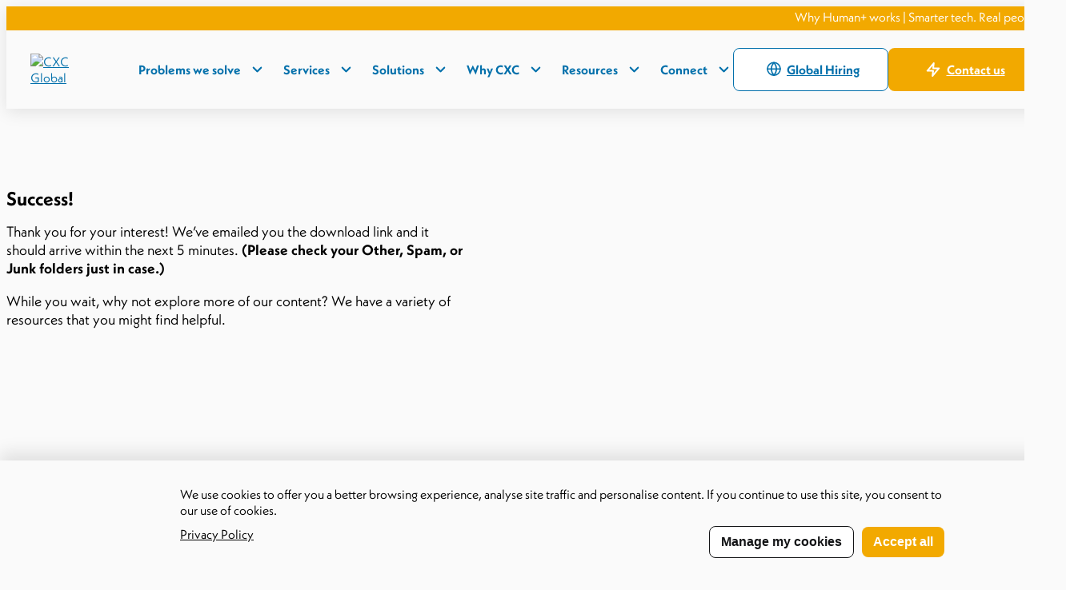

--- FILE ---
content_type: application/javascript; charset=utf-8
request_url: https://www.cxcglobal.com/static/layouts-page-single.module.9cb667a65a7c550cfa6a.js
body_size: -87
content:
(window.__LOADABLE_LOADED_CHUNKS__=window.__LOADABLE_LOADED_CHUNKS__||[]).push([[8],{206:function(n,t,_){"use strict";_.r(t);var e=_(2),o=_(156),r=_(0);t.default=Object(e.connect)(({post:n})=>{var t;return Object(r.jsx)(o.a,{html:(null==n||null===(t=n.content)||void 0===t?void 0:t.rendered)||""})})}}]);

--- FILE ---
content_type: application/javascript; charset=utf-8
request_url: https://www.cxcglobal.com/static/core-js.module.eb71c679762f197cf91d.js
body_size: 35833
content:
(window.__LOADABLE_LOADED_CHUNKS__=window.__LOADABLE_LOADED_CHUNKS__||[]).push([[0],[,,,,,function(t,e,r){"use strict";var n=r(195),i=r(299),o=r(216),u=r(73),s=r(95).f,c=r(344),a=r(282),f=r(94),l=r(52),h=u.set,p=u.getterFor("Array Iterator");t.exports=c(Array,"Array",(function(t,e){h(this,{type:"Array Iterator",target:n(t),index:0,kind:e})}),(function(){var t=p(this),e=t.target,r=t.index++;if(!e||r>=e.length)return t.target=void 0,a(void 0,!0);switch(t.kind){case"keys":return a(r,!1);case"values":return a(e[r],!1)}return a([r,e[r]],!1)}),"values");var v=o.Arguments=o.Array;if(i("keys"),i("values"),i("entries"),!f&&l&&"values"!==v.name)try{s(v,"name",{value:"values"})}catch(t){}},function(t,e,r){"use strict";var n=r(33),i=r(315);n({target:"RegExp",proto:!0,forced:/./.exec!==i},{exec:i})},function(t,e,r){"use strict";var n=r(30),i=r(400),o=r(401),u=r(5),s=r(121),c=r(129),a=r(43)("iterator"),f=u.values,l=function(t,e){if(t){if(t[a]!==f)try{s(t,a,f)}catch(e){t[a]=f}if(c(t,e,!0),i[e])for(var r in u)if(t[r]!==u[r])try{s(t,r,u[r])}catch(e){t[r]=u[r]}}};for(var h in i)l(n[h]&&n[h].prototype,h);l(o,"DOMTokenList")},function(t,e,r){"use strict";var n=r(33),i=r(52),o=r(30),u=r(31),s=r(54),c=r(41),a=r(128),f=r(48),l=r(130),h=r(309),p=o.Symbol,v=p&&p.prototype;if(i&&c(p)&&(!("description"in v)||void 0!==p().description)){var g={},d=function(){var t=arguments.length<1||void 0===arguments[0]?void 0:f(arguments[0]),e=a(v,this)?new p(t):void 0===t?p():p(t);return""===t&&(g[e]=!0),e};h(d,p),d.prototype=v,v.constructor=d;var y="Symbol(description detection)"===String(p("description detection")),m=u(v.valueOf),b=u(v.toString),x=/^Symbol\((.*)\)[^)]+$/,w=u("".replace),S=u("".slice);l(v,"description",{configurable:!0,get:function(){var t=m(this);if(s(g,t))return"";var e=b(t),r=y?S(e,7,-1):w(e,x,"$1");return""===r?void 0:r}}),n({global:!0,constructor:!0,forced:!0},{Symbol:d})}},function(t,e,r){"use strict";var n=r(286),i=r(42),o=r(31),u=r(289),s=r(29),c=r(51),a=r(41),f=r(97),l=r(117),h=r(101),p=r(48),v=r(72),g=r(290),d=r(120),y=r(359),m=r(229),b=r(43)("replace"),x=Math.max,w=Math.min,S=o([].concat),A=o([].push),E=o("".indexOf),R=o("".slice),O="$0"==="a".replace(/./,"$0"),I=!!/./[b]&&""===/./[b]("a","$0");u("replace",(function(t,e,r){var o=I?"$":"$0";return[function(t,r){var n=v(this),o=f(t)?void 0:d(t,b);return o?i(o,t,n,r):i(e,p(n),t,r)},function(t,i){var u=c(this),s=p(t);if("string"==typeof i&&-1===E(i,o)&&-1===E(i,"$<")){var f=r(e,u,s,i);if(f.done)return f.value}var v=a(i);v||(i=p(i));var d,b=u.global;b&&(d=u.unicode,u.lastIndex=0);for(var O,I=[];null!==(O=m(u,s))&&(A(I,O),b);){""===p(O[0])&&(u.lastIndex=g(s,h(u.lastIndex),d))}for(var P,T="",j=0,L=0;L<I.length;L++){for(var U,k=p((O=I[L])[0]),C=x(w(l(O.index),s.length),0),_=[],B=1;B<O.length;B++)A(_,void 0===(P=O[B])?P:String(P));var M=O.groups;if(v){var F=S([k],_,C,s);void 0!==M&&A(F,M),U=p(n(i,void 0,F))}else U=y(k,s,C,_,M,i);C>=j&&(T+=R(s,j,C)+U,j=C+k.length)}return T+R(s,j)}]}),!!s((function(){var t=/./;return t.exec=function(){var t=[];return t.groups={a:"7"},t},"7"!=="".replace(t,"$<a>")}))||!O||I)},,function(t,e,r){"use strict";r(388),r(394),r(395),r(396),r(397),r(398)},,function(t,e,r){"use strict";var n=r(33),i=r(341).includes,o=r(29),u=r(299);n({target:"Array",proto:!0,forced:o((function(){return!Array(1).includes()}))},{includes:function(t){return i(this,t,arguments.length>1?arguments[1]:void 0)}}),u("includes")},,,function(t,e,r){"use strict";var n=r(33),i=r(31),o=r(329),u=r(72),s=r(48),c=r(330),a=i("".indexOf);n({target:"String",proto:!0,forced:!c("includes")},{includes:function(t){return!!~a(s(u(this)),s(o(t)),arguments.length>1?arguments[1]:void 0)}})},function(t,e,r){"use strict";var n=r(218).PROPER,i=r(74),o=r(51),u=r(48),s=r(29),c=r(288),a=RegExp.prototype,f=a.toString,l=s((function(){return"/a/b"!==f.call({source:"a",flags:"b"})})),h=n&&"toString"!==f.name;(l||h)&&i(a,"toString",(function(){var t=o(this);return"/"+u(t.source)+"/"+u(c(t))}),{unsafe:!0})},function(t,e,r){"use strict";var n=r(33),i=r(363);n({target:"Object",stat:!0,arity:2,forced:Object.assign!==i},{assign:i})},,,,,function(t,e,r){"use strict";var n=r(42),i=r(289),o=r(51),u=r(97),s=r(101),c=r(48),a=r(72),f=r(120),l=r(290),h=r(229);i("match",(function(t,e,r){return[function(e){var r=a(this),i=u(e)?void 0:f(e,t);return i?n(i,e,r):new RegExp(e)[t](c(r))},function(t){var n=o(this),i=c(t),u=r(e,n,i);if(u.done)return u.value;if(!n.global)return h(n,i);var a=n.unicode;n.lastIndex=0;for(var f,p=[],v=0;null!==(f=h(n,i));){var g=c(f[0]);p[v]=g,""===g&&(n.lastIndex=l(i,s(n.lastIndex),a)),v++}return 0===v?null:p}]}))},function(t,e,r){"use strict";var n=r(33),i=r(319).trim;n({target:"String",proto:!0,forced:r(402)("trim")},{trim:function(){return i(this)}})},function(t,e,r){"use strict";var n,i=r(33),o=r(199),u=r(217).f,s=r(101),c=r(48),a=r(329),f=r(72),l=r(330),h=r(94),p=o("".slice),v=Math.min,g=l("startsWith");i({target:"String",proto:!0,forced:!!(h||g||(n=u(String.prototype,"startsWith"),!n||n.writable))&&!g},{startsWith:function(t){var e=c(f(this));a(t);var r=s(v(arguments.length>1?arguments[1]:void 0,e.length)),n=c(t);return p(e,r,r+n.length)===n}})},,,function(t,e,r){"use strict";var n=r(33),i=r(410).left,o=r(364),u=r(215);n({target:"Array",proto:!0,forced:!r(220)&&u>79&&u<83||!o("reduce")},{reduce:function(t){var e=arguments.length;return i(this,t,e,e>1?arguments[1]:void 0)}})},function(t,e,r){"use strict";t.exports=function(t){try{return!!t()}catch(t){return!0}}},function(t,e,r){"use strict";(function(e){var r=function(t){return t&&t.Math===Math&&t};t.exports=r("object"==typeof globalThis&&globalThis)||r("object"==typeof window&&window)||r("object"==typeof self&&self)||r("object"==typeof e&&e)||r("object"==typeof this&&this)||function(){return this}()||Function("return this")()}).call(this,r(62))},function(t,e,r){"use strict";var n=r(276),i=Function.prototype,o=i.call,u=n&&i.bind.bind(o,o);t.exports=n?u:function(t){return function(){return o.apply(t,arguments)}}},function(t,e,r){"use strict";r(375)},function(t,e,r){"use strict";var n=r(30),i=r(217).f,o=r(121),u=r(74),s=r(302),c=r(309),a=r(280);t.exports=function(t,e){var r,f,l,h,p,v=t.target,g=t.global,d=t.stat;if(r=g?n:d?n[v]||s(v,{}):n[v]&&n[v].prototype)for(f in e){if(h=e[f],l=t.dontCallGetSet?(p=i(r,f))&&p.value:r[f],!a(g?f:v+(d?".":"#")+f,t.forced)&&void 0!==l){if(typeof h==typeof l)continue;c(h,l)}(t.sham||l&&l.sham)&&o(h,"sham",!0),u(r,f,h,t)}}},function(t,e,r){"use strict";var n=r(33),i=r(31),o=r(99),u=r(98),s=r(100),c=r(431),a=r(48),f=r(29),l=r(328),h=r(364),p=r(370),v=r(371),g=r(215),d=r(372),y=[],m=i(y.sort),b=i(y.push),x=f((function(){y.sort(void 0)})),w=f((function(){y.sort(null)})),S=h("sort"),A=!f((function(){if(g)return g<70;if(!(p&&p>3)){if(v)return!0;if(d)return d<603;var t,e,r,n,i="";for(t=65;t<76;t++){switch(e=String.fromCharCode(t),t){case 66:case 69:case 70:case 72:r=3;break;case 68:case 71:r=4;break;default:r=2}for(n=0;n<47;n++)y.push({k:e+n,v:r})}for(y.sort((function(t,e){return e.v-t.v})),n=0;n<y.length;n++)e=y[n].k.charAt(0),i.charAt(i.length-1)!==e&&(i+=e);return"DGBEFHACIJK"!==i}}));n({target:"Array",proto:!0,forced:x||!w||!S||!A},{sort:function(t){void 0!==t&&o(t);var e=u(this);if(A)return void 0===t?m(e):m(e,t);var r,n,i=[],f=s(e);for(n=0;n<f;n++)n in e&&b(i,e[n]);for(l(i,function(t){return function(e,r){return void 0===r?-1:void 0===e?1:void 0!==t?+t(e,r)||0:a(e)>a(r)?1:-1}}(t)),r=s(i),n=0;n<r;)e[n]=i[n++];for(;n<f;)c(e,n++);return e}})},function(t,e,r){"use strict";var n=r(33),i=r(423);n({global:!0,forced:parseInt!==i},{parseInt:i})},function(t,e,r){"use strict";r(425)},,,,,function(t,e,r){"use strict";var n="object"==typeof document&&document.all;t.exports=void 0===n&&void 0!==n?function(t){return"function"==typeof t||t===n}:function(t){return"function"==typeof t}},function(t,e,r){"use strict";var n=r(276),i=Function.prototype.call;t.exports=n?i.bind(i):function(){return i.apply(i,arguments)}},function(t,e,r){"use strict";var n=r(30),i=r(300),o=r(54),u=r(277),s=r(334),c=r(335),a=n.Symbol,f=i("wks"),l=c?a.for||a:a&&a.withoutSetter||u;t.exports=function(t){return o(f,t)||(f[t]=s&&o(a,t)?a[t]:l("Symbol."+t)),f[t]}},,,function(t,e,r){"use strict";var n=r(42),i=r(289),o=r(51),u=r(97),s=r(72),c=r(432),a=r(48),f=r(120),l=r(229);i("search",(function(t,e,r){return[function(e){var r=s(this),i=u(e)?void 0:f(e,t);return i?n(i,e,r):new RegExp(e)[t](a(r))},function(t){var n=o(this),i=a(t),u=r(e,n,i);if(u.done)return u.value;var s=n.lastIndex;c(s,0)||(n.lastIndex=0);var f=l(n,i);return c(n.lastIndex,s)||(n.lastIndex=s),null===f?-1:f.index}]}))},function(t,e,r){"use strict";r(403)},function(t,e,r){"use strict";var n=r(131),i=String;t.exports=function(t){if("Symbol"===n(t))throw new TypeError("Cannot convert a Symbol value to a string");return i(t)}},,,function(t,e,r){"use strict";var n=r(53),i=String,o=TypeError;t.exports=function(t){if(n(t))return t;throw new o(i(t)+" is not an object")}},function(t,e,r){"use strict";var n=r(29);t.exports=!n((function(){return 7!==Object.defineProperty({},1,{get:function(){return 7}})[1]}))},function(t,e,r){"use strict";var n=r(41);t.exports=function(t){return"object"==typeof t?null!==t:n(t)}},function(t,e,r){"use strict";var n=r(31),i=r(98),o=n({}.hasOwnProperty);t.exports=Object.hasOwn||function(t,e){return o(i(t),e)}},,,,,,,,,function(t,e,r){"use strict";var n=r(52),i=r(30),o=r(31),u=r(280),s=r(293),c=r(121),a=r(189),f=r(219).f,l=r(128),h=r(297),p=r(48),v=r(288),g=r(317),d=r(422),y=r(74),m=r(29),b=r(54),x=r(73).enforce,w=r(283),S=r(43),A=r(357),E=r(358),R=S("match"),O=i.RegExp,I=O.prototype,P=i.SyntaxError,T=o(I.exec),j=o("".charAt),L=o("".replace),U=o("".indexOf),k=o("".slice),C=/^\?<[^\s\d!#%&*+<=>@^][^\s!#%&*+<=>@^]*>/,_=/a/g,B=/a/g,M=new O(_)!==_,F=g.MISSED_STICKY,N=g.UNSUPPORTED_Y,D=n&&(!M||F||A||E||m((function(){return B[R]=!1,O(_)!==_||O(B)===B||"/a/i"!==String(O(_,"i"))})));if(u("RegExp",D)){for(var z=function(t,e){var r,n,i,o,u,f,g=l(I,this),d=h(t),y=void 0===e,m=[],w=t;if(!g&&d&&y&&t.constructor===z)return t;if((d||l(I,t))&&(t=t.source,y&&(e=v(w))),t=void 0===t?"":p(t),e=void 0===e?"":p(e),w=t,A&&"dotAll"in _&&(n=!!e&&U(e,"s")>-1)&&(e=L(e,/s/g,"")),r=e,F&&"sticky"in _&&(i=!!e&&U(e,"y")>-1)&&N&&(e=L(e,/y/g,"")),E&&(t=(o=function(t){for(var e,r=t.length,n=0,i="",o=[],u=a(null),s=!1,c=!1,f=0,l="";n<=r;n++){if("\\"===(e=j(t,n)))e+=j(t,++n);else if("]"===e)s=!1;else if(!s)switch(!0){case"["===e:s=!0;break;case"("===e:T(C,k(t,n+1))&&(n+=2,c=!0),i+=e,f++;continue;case">"===e&&c:if(""===l||b(u,l))throw new P("Invalid capture group name");u[l]=!0,o[o.length]=[l,f],c=!1,l="";continue}c?l+=e:i+=e}return[i,o]}(t))[0],m=o[1]),u=s(O(t,e),g?this:I,z),(n||i||m.length)&&(f=x(u),n&&(f.dotAll=!0,f.raw=z(function(t){for(var e,r=t.length,n=0,i="",o=!1;n<=r;n++)"\\"!==(e=j(t,n))?o||"."!==e?("["===e?o=!0:"]"===e&&(o=!1),i+=e):i+="[\\s\\S]":i+=e+j(t,++n);return i}(t),r)),i&&(f.sticky=!0),m.length&&(f.groups=m)),t!==w)try{c(u,"source",""===w?"(?:)":w)}catch(t){}return u},q=f(O),H=0;q.length>H;)d(z,O,q[H++]);I.constructor=z,z.prototype=I,y(i,"RegExp",z,{constructor:!0})}w("RegExp")},function(t,e,r){"use strict";var n,i=r(33),o=r(199),u=r(217).f,s=r(101),c=r(48),a=r(329),f=r(72),l=r(330),h=r(94),p=o("".slice),v=Math.min,g=l("endsWith");i({target:"String",proto:!0,forced:!!(h||g||(n=u(String.prototype,"endsWith"),!n||n.writable))&&!g},{endsWith:function(t){var e=c(f(this));a(t);var r=arguments.length>1?arguments[1]:void 0,n=e.length,i=void 0===r?n:v(s(r),n),o=c(t);return p(e,i-o.length,i)===o}})},,,,,function(t,e,r){"use strict";var n=r(42),i=r(31),o=r(289),u=r(51),s=r(97),c=r(72),a=r(284),f=r(290),l=r(101),h=r(48),p=r(120),v=r(229),g=r(317),d=r(29),y=g.UNSUPPORTED_Y,m=Math.min,b=i([].push),x=i("".slice),w=!d((function(){var t=/(?:)/,e=t.exec;t.exec=function(){return e.apply(this,arguments)};var r="ab".split(t);return 2!==r.length||"a"!==r[0]||"b"!==r[1]})),S="c"==="abbc".split(/(b)*/)[1]||4!=="test".split(/(?:)/,-1).length||2!=="ab".split(/(?:ab)*/).length||4!==".".split(/(.?)(.?)/).length||".".split(/()()/).length>1||"".split(/.?/).length;o("split",(function(t,e,r){var i="0".split(void 0,0).length?function(t,r){return void 0===t&&0===r?[]:n(e,this,t,r)}:e;return[function(e,r){var o=c(this),u=s(e)?void 0:p(e,t);return u?n(u,e,o,r):n(i,h(o),e,r)},function(t,n){var o=u(this),s=h(t);if(!S){var c=r(i,o,s,n,i!==e);if(c.done)return c.value}var p=a(o,RegExp),g=o.unicode,d=(o.ignoreCase?"i":"")+(o.multiline?"m":"")+(o.unicode?"u":"")+(y?"g":"y"),w=new p(y?"^(?:"+o.source+")":o,d),A=void 0===n?4294967295:n>>>0;if(0===A)return[];if(0===s.length)return null===v(w,s)?[s]:[];for(var E=0,R=0,O=[];R<s.length;){w.lastIndex=y?0:R;var I,P=v(w,y?x(s,R):s);if(null===P||(I=m(l(w.lastIndex+(y?R:0)),s.length))===E)R=f(s,R,g);else{if(b(O,x(s,E,R)),O.length===A)return O;for(var T=1;T<=P.length-1;T++)if(b(O,P[T]),O.length===A)return O;R=E=I}}return b(O,x(s,E)),O}]}),S||!w,y)},function(t,e,r){"use strict";var n=r(33),i=r(199),o=r(29),u=r(322),s=r(51),c=r(305),a=r(101),f=r(284),l=u.ArrayBuffer,h=u.DataView,p=h.prototype,v=i(l.prototype.slice),g=i(p.getUint8),d=i(p.setUint8);n({target:"ArrayBuffer",proto:!0,unsafe:!0,forced:o((function(){return!new l(2).slice(1,void 0).byteLength}))},{slice:function(t,e){if(v&&void 0===e)return v(s(this),t);for(var r=s(this).byteLength,n=c(t,r),i=c(void 0===e?r:e,r),o=new(f(this,l))(a(i-n)),u=new h(this),p=new h(o),y=0;n<i;)d(p,y++,g(u,n++));return o}})},function(t,e,r){"use strict";var n=r(33),i=r(42);n({target:"URL",proto:!0,enumerable:!0},{toJSON:function(){return i(URL.prototype.toString,this)}})},function(t,e,r){"use strict";var n=r(97),i=TypeError;t.exports=function(t){if(n(t))throw new i("Can't call method on "+t);return t}},function(t,e,r){"use strict";var n,i,o,u=r(343),s=r(30),c=r(53),a=r(121),f=r(54),l=r(301),h=r(307),p=r(279),v=s.TypeError,g=s.WeakMap;if(u||l.state){var d=l.state||(l.state=new g);d.get=d.get,d.has=d.has,d.set=d.set,n=function(t,e){if(d.has(t))throw new v("Object already initialized");return e.facade=t,d.set(t,e),e},i=function(t){return d.get(t)||{}},o=function(t){return d.has(t)}}else{var y=h("state");p[y]=!0,n=function(t,e){if(f(t,y))throw new v("Object already initialized");return e.facade=t,a(t,y,e),e},i=function(t){return f(t,y)?t[y]:{}},o=function(t){return f(t,y)}}t.exports={set:n,get:i,has:o,enforce:function(t){return o(t)?i(t):n(t,{})},getterFor:function(t){return function(e){var r;if(!c(e)||(r=i(e)).type!==t)throw new v("Incompatible receiver, "+t+" required");return r}}}},function(t,e,r){"use strict";var n=r(41),i=r(95),o=r(346),u=r(302);t.exports=function(t,e,r,s){s||(s={});var c=s.enumerable,a=void 0!==s.name?s.name:e;if(n(r)&&o(r,a,s),s.global)c?t[e]=r:u(e,r);else{try{s.unsafe?t[e]&&(c=!0):delete t[e]}catch(t){}c?t[e]=r:i.f(t,e,{value:r,enumerable:!1,configurable:!s.nonConfigurable,writable:!s.nonWritable})}return t}},,,,,,,,,,,,,,,function(t,e,r){"use strict";r(123)("Uint8",(function(t){return function(e,r,n){return t(this,e,r,n)}}))},function(t,e,r){"use strict";var n=r(193),i=r(367),o=r(369),u=r(131),s=r(42),c=r(31),a=r(29),f=n.aTypedArray,l=n.exportTypedArrayMethod,h=c("".slice);l("fill",(function(t){var e=arguments.length;f(this);var r="Big"===h(u(this),0,3)?o(t):+t;return s(i,this,r,e>1?arguments[1]:void 0,e>2?arguments[2]:void 0)}),a((function(){var t=0;return new Int8Array(2).fill({valueOf:function(){return t++}}),1!==t})))},function(t,e,r){"use strict";var n=r(30),i=r(42),o=r(193),u=r(100),s=r(368),c=r(98),a=r(29),f=n.RangeError,l=n.Int8Array,h=l&&l.prototype,p=h&&h.set,v=o.aTypedArray,g=o.exportTypedArrayMethod,d=!a((function(){var t=new Uint8ClampedArray(2);return i(p,t,{length:1,0:3},1),3!==t[1]})),y=d&&o.NATIVE_ARRAY_BUFFER_VIEWS&&a((function(){var t=new l(2);return t.set(1),t.set("2",1),0!==t[0]||2!==t[1]}));g("set",(function(t){v(this);var e=s(arguments.length>1?arguments[1]:void 0,1),r=c(t);if(d)return i(p,this,r,e);var n=this.length,o=u(r),a=0;if(o+e>n)throw new f("Wrong length");for(;a<o;)this[e+a]=r[a++]}),!d||y)},function(t,e,r){"use strict";var n=r(30),i=r(199),o=r(29),u=r(99),s=r(328),c=r(193),a=r(370),f=r(371),l=r(215),h=r(372),p=c.aTypedArray,v=c.exportTypedArrayMethod,g=n.Uint16Array,d=g&&i(g.prototype.sort),y=!(!d||o((function(){d(new g(2),null)}))&&o((function(){d(new g(2),{})}))),m=!!d&&!o((function(){if(l)return l<74;if(a)return a<67;if(f)return!0;if(h)return h<602;var t,e,r=new g(516),n=Array(516);for(t=0;t<516;t++)e=t%4,r[t]=515-t,n[t]=t-2*e+3;for(d(r,(function(t,e){return(t/4|0)-(e/4|0)})),t=0;t<516;t++)if(r[t]!==n[t])return!0}));v("sort",(function(t){return void 0!==t&&u(t),m?d(this,t):s(p(this),function(t){return function(e,r){return void 0!==t?+t(e,r)||0:r!=r?-1:e!=e?1:0===e&&0===r?1/e>0&&1/r<0?1:-1:e>r}}(t))}),!m||y)},function(t,e,r){"use strict";var n=r(30),i=r(286),o=r(193),u=r(29),s=r(192),c=n.Int8Array,a=o.aTypedArray,f=o.exportTypedArrayMethod,l=[].toLocaleString,h=!!c&&u((function(){l.call(new c(1))}));f("toLocaleString",(function(){return i(l,h?s(a(this)):a(this),s(arguments))}),u((function(){return[1,2].toLocaleString()!==new c([1,2]).toLocaleString()}))||!u((function(){c.prototype.toLocaleString.call([1,2])})))},function(t,e,r){"use strict";t.exports=!1},function(t,e,r){"use strict";var n=r(52),i=r(337),o=r(336),u=r(51),s=r(303),c=TypeError,a=Object.defineProperty,f=Object.getOwnPropertyDescriptor;e.f=n?o?function(t,e,r){if(u(t),e=s(e),u(r),"function"==typeof t&&"prototype"===e&&"value"in r&&"writable"in r&&!r.writable){var n=f(t,e);n&&n.writable&&(t[e]=r.value,r={configurable:"configurable"in r?r.configurable:n.configurable,enumerable:"enumerable"in r?r.enumerable:n.enumerable,writable:!1})}return a(t,e,r)}:a:function(t,e,r){if(u(t),e=s(e),u(r),i)try{return a(t,e,r)}catch(t){}if("get"in r||"set"in r)throw new c("Accessors not supported");return"value"in r&&(t[e]=r.value),t}},function(t,e,r){"use strict";r(430)},function(t,e,r){"use strict";t.exports=function(t){return null==t}},function(t,e,r){"use strict";var n=r(72),i=Object;t.exports=function(t){return i(n(t))}},function(t,e,r){"use strict";var n=r(41),i=r(196),o=TypeError;t.exports=function(t){if(n(t))return t;throw new o(i(t)+" is not a function")}},function(t,e,r){"use strict";var n=r(101);t.exports=function(t){return n(t.length)}},function(t,e,r){"use strict";var n=r(117),i=Math.min;t.exports=function(t){var e=n(t);return e>0?i(e,9007199254740991):0}},function(t,e,r){"use strict";r(424)},,,,,,,,,,,,,,function(t,e,r){"use strict";var n=r(31),i=n({}.toString),o=n("".slice);t.exports=function(t){return o(i(t),8,-1)}},function(t,e,r){"use strict";var n=r(382);t.exports=function(t){var e=+t;return e!=e||0===e?0:n(e)}},function(t,e,r){"use strict";var n=r(33),i=r(30),o=r(322),u=r(283),s=o.ArrayBuffer;n({global:!0,constructor:!0,forced:i.ArrayBuffer!==s},{ArrayBuffer:s}),u("ArrayBuffer")},function(t,e,r){"use strict";t.exports="undefined"!=typeof navigator&&String(navigator.userAgent)||""},function(t,e,r){"use strict";var n=r(99),i=r(97);t.exports=function(t,e){var r=t[e];return i(r)?void 0:n(r)}},function(t,e,r){"use strict";var n=r(52),i=r(95),o=r(197);t.exports=n?function(t,e,r){return i.f(t,e,o(1,r))}:function(t,e,r){return t[e]=r,t}},function(t,e,r){"use strict";var n=r(199),i=r(99),o=r(276),u=n(n.bind);t.exports=function(t,e){return i(t),void 0===e?t:o?u(t,e):function(){return t.apply(e,arguments)}}},function(t,e,r){"use strict";var n=r(33),i=r(30),o=r(42),u=r(52),s=r(415),c=r(193),a=r(322),f=r(191),l=r(197),h=r(121),p=r(416),v=r(101),g=r(366),d=r(368),y=r(418),m=r(303),b=r(54),x=r(131),w=r(53),S=r(304),A=r(189),E=r(128),R=r(198),O=r(219).f,I=r(419),P=r(361).forEach,T=r(283),j=r(130),L=r(95),U=r(217),k=r(421),C=r(73),_=r(293),B=C.get,M=C.set,F=C.enforce,N=L.f,D=U.f,z=i.RangeError,q=a.ArrayBuffer,H=q.prototype,W=a.DataView,V=c.NATIVE_ARRAY_BUFFER_VIEWS,G=c.TYPED_ARRAY_TAG,$=c.TypedArray,Y=c.TypedArrayPrototype,K=c.isTypedArray,J=function(t,e){j(t,e,{configurable:!0,get:function(){return B(this)[e]}})},X=function(t){var e;return E(H,t)||"ArrayBuffer"===(e=x(t))||"SharedArrayBuffer"===e},Q=function(t,e){return K(t)&&!S(e)&&e in t&&p(+e)&&e>=0},Z=function(t,e){return e=m(e),Q(t,e)?l(2,t[e]):D(t,e)},tt=function(t,e,r){return e=m(e),!(Q(t,e)&&w(r)&&b(r,"value"))||b(r,"get")||b(r,"set")||r.configurable||b(r,"writable")&&!r.writable||b(r,"enumerable")&&!r.enumerable?N(t,e,r):(t[e]=r.value,t)};u?(V||(U.f=Z,L.f=tt,J(Y,"buffer"),J(Y,"byteOffset"),J(Y,"byteLength"),J(Y,"length")),n({target:"Object",stat:!0,forced:!V},{getOwnPropertyDescriptor:Z,defineProperty:tt}),t.exports=function(t,e,r){var u=t.match(/\d+/)[0]/8,c=t+(r?"Clamped":"")+"Array",a="get"+t,l="set"+t,p=i[c],m=p,b=m&&m.prototype,x={},S=function(t,e){N(t,e,{get:function(){return function(t,e){var r=B(t);return r.view[a](e*u+r.byteOffset,!0)}(this,e)},set:function(t){return function(t,e,n){var i=B(t);i.view[l](e*u+i.byteOffset,r?y(n):n,!0)}(this,e,t)},enumerable:!0})};V?s&&(m=e((function(t,e,r,n){return f(t,b),_(w(e)?X(e)?void 0!==n?new p(e,d(r,u),n):void 0!==r?new p(e,d(r,u)):new p(e):K(e)?k(m,e):o(I,m,e):new p(g(e)),t,m)})),R&&R(m,$),P(O(p),(function(t){t in m||h(m,t,p[t])})),m.prototype=b):(m=e((function(t,e,r,n){f(t,b);var i,s,c,a=0,l=0;if(w(e)){if(!X(e))return K(e)?k(m,e):o(I,m,e);i=e,l=d(r,u);var h=e.byteLength;if(void 0===n){if(h%u)throw new z("Wrong length");if((s=h-l)<0)throw new z("Wrong length")}else if((s=v(n)*u)+l>h)throw new z("Wrong length");c=s/u}else c=g(e),i=new q(s=c*u);for(M(t,{buffer:i,byteOffset:l,byteLength:s,length:c,view:new W(i)});a<c;)S(t,a++)})),R&&R(m,$),b=m.prototype=A(Y)),b.constructor!==m&&h(b,"constructor",m),F(b).TypedArrayConstructor=m,G&&h(b,G,c);var E=m!==p;x[c]=m,n({global:!0,constructor:!0,forced:E,sham:!V},x),"BYTES_PER_ELEMENT"in m||h(m,"BYTES_PER_ELEMENT",u),"BYTES_PER_ELEMENT"in b||h(b,"BYTES_PER_ELEMENT",u),T(c)}):t.exports=function(){}},function(t,e,r){"use strict";var n=r(33),i=r(437),o=r(98),u=r(100),s=r(117),c=r(362);n({target:"Array",proto:!0},{flat:function(){var t=arguments.length?arguments[0]:void 0,e=o(this),r=u(e),n=c(e,0);return n.length=i(n,e,e,r,0,void 0===t?1:s(t)),n}})},function(t,e,r){"use strict";r(299)("flat")},,,function(t,e,r){"use strict";var n=r(31);t.exports=n({}.isPrototypeOf)},function(t,e,r){"use strict";var n=r(95).f,i=r(54),o=r(43)("toStringTag");t.exports=function(t,e,r){t&&!r&&(t=t.prototype),t&&!i(t,o)&&n(t,o,{configurable:!0,value:e})}},function(t,e,r){"use strict";var n=r(346),i=r(95);t.exports=function(t,e,r){return r.get&&n(r.get,e,{getter:!0}),r.set&&n(r.set,e,{setter:!0}),i.f(t,e,r)}},function(t,e,r){"use strict";var n=r(389),i=r(41),o=r(116),u=r(43)("toStringTag"),s=Object,c="Arguments"===o(function(){return arguments}());t.exports=n?o:function(t){var e,r,n;return void 0===t?"Undefined":null===t?"Null":"string"==typeof(r=function(t,e){try{return t[e]}catch(t){}}(e=s(t),u))?r:c?o(e):"Object"===(n=o(e))&&i(e.callee)?"Arguments":n}},,,,,,,,,,,,,,,,,,,,,,,,,,,,,,,,,,,,,,,,,,,,,,,,,,,,,,,,,function(t,e,r){"use strict";var n=r(33),i=r(31),o=r(321),u=i([].reverse),s=[1,2];n({target:"Array",proto:!0,forced:String(s)===String(s.reverse())},{reverse:function(){return o(this)&&(this.length=this.length),u(this)}})},function(t,e,r){"use strict";var n,i=r(51),o=r(380),u=r(306),s=r(279),c=r(342),a=r(278),f=r(307),l=f("IE_PROTO"),h=function(){},p=function(t){return"<script>"+t+"<\/script>"},v=function(t){t.write(p("")),t.close();var e=t.parentWindow.Object;return t=null,e},g=function(){try{n=new ActiveXObject("htmlfile")}catch(t){}var t,e;g="undefined"!=typeof document?document.domain&&n?v(n):((e=a("iframe")).style.display="none",c.appendChild(e),e.src=String("javascript:"),(t=e.contentWindow.document).open(),t.write(p("document.F=Object")),t.close(),t.F):v(n);for(var r=u.length;r--;)delete g.prototype[u[r]];return g()};s[l]=!0,t.exports=Object.create||function(t,e){var r;return null!==t?(h.prototype=i(t),r=new h,h.prototype=null,r[l]=t):r=g(),void 0===e?r:o.f(r,e)}},function(t,e,r){"use strict";var n=r(30),i=r(41),o=function(t){return i(t)?t:void 0};t.exports=function(t,e){return arguments.length<2?o(n[t]):n[t]&&n[t][e]}},function(t,e,r){"use strict";var n=r(128),i=TypeError;t.exports=function(t,e){if(n(e,t))return t;throw new i("Incorrect invocation")}},function(t,e,r){"use strict";var n=r(31);t.exports=n([].slice)},function(t,e,r){"use strict";var n,i,o,u=r(365),s=r(52),c=r(30),a=r(41),f=r(53),l=r(54),h=r(131),p=r(196),v=r(121),g=r(74),d=r(130),y=r(128),m=r(281),b=r(198),x=r(43),w=r(277),S=r(73),A=S.enforce,E=S.get,R=c.Int8Array,O=R&&R.prototype,I=c.Uint8ClampedArray,P=I&&I.prototype,T=R&&m(R),j=O&&m(O),L=Object.prototype,U=c.TypeError,k=x("toStringTag"),C=w("TYPED_ARRAY_TAG"),_=u&&!!b&&"Opera"!==h(c.opera),B=!1,M={Int8Array:1,Uint8Array:1,Uint8ClampedArray:1,Int16Array:2,Uint16Array:2,Int32Array:4,Uint32Array:4,Float32Array:4,Float64Array:8},F={BigInt64Array:8,BigUint64Array:8},N=function(t){var e=m(t);if(f(e)){var r=E(e);return r&&l(r,"TypedArrayConstructor")?r.TypedArrayConstructor:N(e)}},D=function(t){if(!f(t))return!1;var e=h(t);return l(M,e)||l(F,e)};for(n in M)(o=(i=c[n])&&i.prototype)?A(o).TypedArrayConstructor=i:_=!1;for(n in F)(o=(i=c[n])&&i.prototype)&&(A(o).TypedArrayConstructor=i);if((!_||!a(T)||T===Function.prototype)&&(T=function(){throw new U("Incorrect invocation")},_))for(n in M)c[n]&&b(c[n],T);if((!_||!j||j===L)&&(j=T.prototype,_))for(n in M)c[n]&&b(c[n].prototype,j);if(_&&m(P)!==j&&b(P,j),s&&!l(j,k))for(n in B=!0,d(j,k,{configurable:!0,get:function(){return f(this)?this[C]:void 0}}),M)c[n]&&v(c[n],C,n);t.exports={NATIVE_ARRAY_BUFFER_VIEWS:_,TYPED_ARRAY_TAG:B&&C,aTypedArray:function(t){if(D(t))return t;throw new U("Target is not a typed array")},aTypedArrayConstructor:function(t){if(a(t)&&(!b||y(T,t)))return t;throw new U(p(t)+" is not a typed array constructor")},exportTypedArrayMethod:function(t,e,r,n){if(s){if(r)for(var i in M){var o=c[i];if(o&&l(o.prototype,t))try{delete o.prototype[t]}catch(r){try{o.prototype[t]=e}catch(t){}}}j[t]&&!r||g(j,t,r?e:_&&O[t]||e,n)}},exportTypedArrayStaticMethod:function(t,e,r){var n,i;if(s){if(b){if(r)for(n in M)if((i=c[n])&&l(i,t))try{delete i[t]}catch(t){}if(T[t]&&!r)return;try{return g(T,t,r?e:_&&T[t]||e)}catch(t){}}for(n in M)!(i=c[n])||i[t]&&!r||g(i,t,e)}},getTypedArrayConstructor:N,isView:function(t){if(!f(t))return!1;var e=h(t);return"DataView"===e||l(M,e)||l(F,e)},isTypedArray:D,TypedArray:T,TypedArrayPrototype:j}},function(t,e,r){"use strict";r(433)},function(t,e,r){"use strict";var n=r(275),i=r(72);t.exports=function(t){return n(i(t))}},function(t,e,r){"use strict";var n=String;t.exports=function(t){try{return n(t)}catch(t){return"Object"}}},function(t,e,r){"use strict";t.exports=function(t,e){return{enumerable:!(1&t),configurable:!(2&t),writable:!(4&t),value:e}}},function(t,e,r){"use strict";var n=r(385),i=r(51),o=r(386);t.exports=Object.setPrototypeOf||("__proto__"in{}?function(){var t,e=!1,r={};try{(t=n(Object.prototype,"__proto__","set"))(r,[]),e=r instanceof Array}catch(t){}return function(r,n){return i(r),o(n),e?t(r,n):r.__proto__=n,r}}():void 0)},function(t,e,r){"use strict";var n=r(116),i=r(31);t.exports=function(t){if("Function"===n(t))return i(t)}},function(t,e,r){"use strict";var n=r(30),i=r(52),o=r(130),u=r(316),s=r(29),c=n.RegExp,a=c.prototype;i&&s((function(){var t=!0;try{c(".","d")}catch(e){t=!1}var e={},r="",n=t?"dgimsy":"gimsy",i=function(t,n){Object.defineProperty(e,t,{get:function(){return r+=n,!0}})},o={dotAll:"s",global:"g",ignoreCase:"i",multiline:"m",sticky:"y"};for(var u in t&&(o.hasIndices="d"),o)i(u,o[u]);return Object.getOwnPropertyDescriptor(a,"flags").get.call(e)!==n||r!==n}))&&o(a,"flags",{configurable:!0,get:u})},function(t,e,r){"use strict";var n=r(33),i=r(225),o=r(374);n({target:"Object",stat:!0},{fromEntries:function(t){var e={};return i(t,(function(t,r){o(e,t,r)}),{AS_ENTRIES:!0}),e}})},,,,,,,,,,,,,,function(t,e,r){"use strict";var n,i,o=r(30),u=r(119),s=o.process,c=o.Deno,a=s&&s.versions||c&&c.version,f=a&&a.v8;f&&(i=(n=f.split("."))[0]>0&&n[0]<4?1:+(n[0]+n[1])),!i&&u&&(!(n=u.match(/Edge\/(\d+)/))||n[1]>=74)&&(n=u.match(/Chrome\/(\d+)/))&&(i=+n[1]),t.exports=i},function(t,e,r){"use strict";t.exports={}},function(t,e,r){"use strict";var n=r(52),i=r(42),o=r(345),u=r(197),s=r(195),c=r(303),a=r(54),f=r(337),l=Object.getOwnPropertyDescriptor;e.f=n?l:function(t,e){if(t=s(t),e=c(e),f)try{return l(t,e)}catch(t){}if(a(t,e))return u(!i(o.f,t,e),t[e])}},function(t,e,r){"use strict";var n=r(52),i=r(54),o=Function.prototype,u=n&&Object.getOwnPropertyDescriptor,s=i(o,"name"),c=s&&"something"===function(){}.name,a=s&&(!n||n&&u(o,"name").configurable);t.exports={EXISTS:s,PROPER:c,CONFIGURABLE:a}},function(t,e,r){"use strict";var n=r(340),i=r(306).concat("length","prototype");e.f=Object.getOwnPropertyNames||function(t){return n(t,i)}},function(t,e,r){"use strict";var n=r(30),i=r(116);t.exports="process"===i(n.process)},function(t,e,r){"use strict";var n=TypeError;t.exports=function(t,e){if(t<e)throw new n("Not enough arguments");return t}},function(t,e,r){"use strict";var n=r(30);t.exports=n.Promise},function(t,e,r){"use strict";var n=r(30),i=r(222),o=r(41),u=r(280),s=r(308),c=r(43),a=r(393),f=r(354),l=r(94),h=r(215),p=i&&i.prototype,v=c("species"),g=!1,d=o(n.PromiseRejectionEvent),y=u("Promise",(function(){var t=s(i),e=t!==String(i);if(!e&&66===h)return!0;if(l&&(!p.catch||!p.finally))return!0;if(!h||h<51||!/native code/.test(t)){var r=new i((function(t){t(1)})),n=function(t){t((function(){}),(function(){}))};if((r.constructor={})[v]=n,!(g=r.then((function(){}))instanceof n))return!0}return!e&&(a||f)&&!d}));t.exports={CONSTRUCTOR:y,REJECTION_EVENT:d,SUBCLASSING:g}},function(t,e,r){"use strict";var n=r(99),i=TypeError,o=function(t){var e,r;this.promise=new t((function(t,n){if(void 0!==e||void 0!==r)throw new i("Bad Promise constructor");e=t,r=n})),this.resolve=n(e),this.reject=n(r)};t.exports.f=function(t){return new o(t)}},function(t,e,r){"use strict";var n=r(122),i=r(42),o=r(51),u=r(196),s=r(313),c=r(100),a=r(128),f=r(287),l=r(226),h=r(355),p=TypeError,v=function(t,e){this.stopped=t,this.result=e},g=v.prototype;t.exports=function(t,e,r){var d,y,m,b,x,w,S,A=r&&r.that,E=!(!r||!r.AS_ENTRIES),R=!(!r||!r.IS_RECORD),O=!(!r||!r.IS_ITERATOR),I=!(!r||!r.INTERRUPTED),P=n(e,A),T=function(t){return d&&h(d,"normal",t),new v(!0,t)},j=function(t){return E?(o(t),I?P(t[0],t[1],T):P(t[0],t[1])):I?P(t,T):P(t)};if(R)d=t.iterator;else if(O)d=t;else{if(!(y=l(t)))throw new p(u(t)+" is not iterable");if(s(y)){for(m=0,b=c(t);b>m;m++)if((x=j(t[m]))&&a(g,x))return x;return new v(!1)}d=f(t,y)}for(w=R?t.next:d.next;!(S=i(w,d)).done;){try{x=j(S.value)}catch(t){h(d,"throw",t)}if("object"==typeof x&&x&&a(g,x))return x}return new v(!1)}},function(t,e,r){"use strict";var n=r(131),i=r(120),o=r(97),u=r(216),s=r(43)("iterator");t.exports=function(t){if(!o(t))return i(t,s)||i(t,"@@iterator")||u[n(t)]}},,,function(t,e,r){"use strict";var n=r(42),i=r(51),o=r(41),u=r(116),s=r(315),c=TypeError;t.exports=function(t,e){var r=t.exec;if(o(r)){var a=n(r,t,e);return null!==a&&i(a),a}if("RegExp"===u(t))return n(s,t,e);throw new c("RegExp#exec called on incompatible receiver")}},,,,,,,,,,,,,,,,,,,,,,,,,,,,,,,,,,,,,,,,,,,,,,function(t,e,r){"use strict";var n=r(31),i=r(29),o=r(116),u=Object,s=n("".split);t.exports=i((function(){return!u("z").propertyIsEnumerable(0)}))?function(t){return"String"===o(t)?s(t,""):u(t)}:u},function(t,e,r){"use strict";var n=r(29);t.exports=!n((function(){var t=function(){}.bind();return"function"!=typeof t||t.hasOwnProperty("prototype")}))},function(t,e,r){"use strict";var n=r(31),i=0,o=Math.random(),u=n(1..toString);t.exports=function(t){return"Symbol("+(void 0===t?"":t)+")_"+u(++i+o,36)}},function(t,e,r){"use strict";var n=r(30),i=r(53),o=n.document,u=i(o)&&i(o.createElement);t.exports=function(t){return u?o.createElement(t):{}}},function(t,e,r){"use strict";t.exports={}},function(t,e,r){"use strict";var n=r(29),i=r(41),o=/#|\.prototype\./,u=function(t,e){var r=c[s(t)];return r===f||r!==a&&(i(e)?n(e):!!e)},s=u.normalize=function(t){return String(t).replace(o,".").toLowerCase()},c=u.data={},a=u.NATIVE="N",f=u.POLYFILL="P";t.exports=u},function(t,e,r){"use strict";var n=r(54),i=r(41),o=r(98),u=r(307),s=r(384),c=u("IE_PROTO"),a=Object,f=a.prototype;t.exports=s?a.getPrototypeOf:function(t){var e=o(t);if(n(e,c))return e[c];var r=e.constructor;return i(r)&&e instanceof r?r.prototype:e instanceof a?f:null}},function(t,e,r){"use strict";t.exports=function(t,e){return{value:t,done:e}}},function(t,e,r){"use strict";var n=r(190),i=r(130),o=r(43),u=r(52),s=o("species");t.exports=function(t){var e=n(t);u&&e&&!e[s]&&i(e,s,{configurable:!0,get:function(){return this}})}},function(t,e,r){"use strict";var n=r(51),i=r(349),o=r(97),u=r(43)("species");t.exports=function(t,e){var r,s=n(t).constructor;return void 0===s||o(r=n(s)[u])?e:i(r)}},function(t,e,r){"use strict";var n,i,o,u,s=r(30),c=r(286),a=r(122),f=r(41),l=r(54),h=r(29),p=r(342),v=r(192),g=r(278),d=r(221),y=r(350),m=r(220),b=s.setImmediate,x=s.clearImmediate,w=s.process,S=s.Dispatch,A=s.Function,E=s.MessageChannel,R=s.String,O=0,I={};h((function(){n=s.location}));var P=function(t){if(l(I,t)){var e=I[t];delete I[t],e()}},T=function(t){return function(){P(t)}},j=function(t){P(t.data)},L=function(t){s.postMessage(R(t),n.protocol+"//"+n.host)};b&&x||(b=function(t){d(arguments.length,1);var e=f(t)?t:A(t),r=v(arguments,1);return I[++O]=function(){c(e,void 0,r)},i(O),O},x=function(t){delete I[t]},m?i=function(t){w.nextTick(T(t))}:S&&S.now?i=function(t){S.now(T(t))}:E&&!y?(u=(o=new E).port2,o.port1.onmessage=j,i=a(u.postMessage,u)):s.addEventListener&&f(s.postMessage)&&!s.importScripts&&n&&"file:"!==n.protocol&&!h(L)?(i=L,s.addEventListener("message",j,!1)):i="onreadystatechange"in g("script")?function(t){p.appendChild(g("script")).onreadystatechange=function(){p.removeChild(this),P(t)}}:function(t){setTimeout(T(t),0)}),t.exports={set:b,clear:x}},function(t,e,r){"use strict";var n=r(276),i=Function.prototype,o=i.apply,u=i.call;t.exports="object"==typeof Reflect&&Reflect.apply||(n?u.bind(o):function(){return u.apply(o,arguments)})},function(t,e,r){"use strict";var n=r(42),i=r(99),o=r(51),u=r(196),s=r(226),c=TypeError;t.exports=function(t,e){var r=arguments.length<2?s(t):e;if(i(r))return o(n(r,t));throw new c(u(t)+" is not iterable")}},function(t,e,r){"use strict";var n=r(42),i=r(54),o=r(128),u=r(316),s=RegExp.prototype;t.exports=function(t){var e=t.flags;return void 0!==e||"flags"in s||i(t,"flags")||!o(s,t)?e:n(u,t)}},function(t,e,r){"use strict";r(6);var n=r(42),i=r(74),o=r(315),u=r(29),s=r(43),c=r(121),a=s("species"),f=RegExp.prototype;t.exports=function(t,e,r,l){var h=s(t),p=!u((function(){var e={};return e[h]=function(){return 7},7!==""[t](e)})),v=p&&!u((function(){var e=!1,r=/a/;return"split"===t&&((r={}).constructor={},r.constructor[a]=function(){return r},r.flags="",r[h]=/./[h]),r.exec=function(){return e=!0,null},r[h](""),!e}));if(!p||!v||r){var g=/./[h],d=e(h,""[t],(function(t,e,r,i,u){var s=e.exec;return s===o||s===f.exec?p&&!u?{done:!0,value:n(g,e,r,i)}:{done:!0,value:n(t,r,e,i)}:{done:!1}}));i(String.prototype,t,d[0]),i(f,h,d[1])}l&&c(f[h],"sham",!0)}},function(t,e,r){"use strict";var n=r(318).charAt;t.exports=function(t,e,r){return e+(r?n(t,e).length:1)}},function(t,e,r){"use strict";t.exports="\t\n\v\f\r                　\u2028\u2029\ufeff"},function(t,e,r){"use strict";var n=r(74);t.exports=function(t,e,r){for(var i in e)n(t,i,e[i],r);return t}},function(t,e,r){"use strict";var n=r(41),i=r(53),o=r(198);t.exports=function(t,e,r){var u,s;return o&&n(u=e.constructor)&&u!==r&&i(s=u.prototype)&&s!==r.prototype&&o(t,s),t}},function(t,e,r){"use strict";r(123)("Float32",(function(t){return function(e,r,n){return t(this,e,r,n)}}))},function(t,e,r){"use strict";r(123)("Int16",(function(t){return function(e,r,n){return t(this,e,r,n)}}))},function(t,e,r){"use strict";r(123)("Uint8",(function(t){return function(e,r,n){return t(this,e,r,n)}}),!0)},function(t,e,r){"use strict";var n=r(53),i=r(116),o=r(43)("match");t.exports=function(t){var e;return n(t)&&(void 0!==(e=t[o])?!!e:"RegExp"===i(t))}},function(t,e,r){"use strict";var n=r(33),i=r(31),o=r(117),u=r(434),s=r(376),c=r(29),a=RangeError,f=String,l=Math.floor,h=i(s),p=i("".slice),v=i(1..toFixed),g=function(t,e,r){return 0===e?r:e%2==1?g(t,e-1,r*t):g(t*t,e/2,r)},d=function(t,e,r){for(var n=-1,i=r;++n<6;)i+=e*t[n],t[n]=i%1e7,i=l(i/1e7)},y=function(t,e){for(var r=6,n=0;--r>=0;)n+=t[r],t[r]=l(n/e),n=n%e*1e7},m=function(t){for(var e=6,r="";--e>=0;)if(""!==r||0===e||0!==t[e]){var n=f(t[e]);r=""===r?n:r+h("0",7-n.length)+n}return r};n({target:"Number",proto:!0,forced:c((function(){return"0.000"!==v(8e-5,3)||"1"!==v(.9,0)||"1.25"!==v(1.255,2)||"1000000000000000128"!==v(0xde0b6b3a7640080,0)}))||!c((function(){v({})}))},{toFixed:function(t){var e,r,n,i,s=u(this),c=o(t),l=[0,0,0,0,0,0],v="",b="0";if(c<0||c>20)throw new a("Incorrect fraction digits");if(s!=s)return"NaN";if(s<=-1e21||s>=1e21)return f(s);if(s<0&&(v="-",s=-s),s>1e-21)if(r=(e=function(t){for(var e=0,r=t;r>=4096;)e+=12,r/=4096;for(;r>=2;)e+=1,r/=2;return e}(s*g(2,69,1))-69)<0?s*g(2,-e,1):s/g(2,e,1),r*=4503599627370496,(e=52-e)>0){for(d(l,0,r),n=c;n>=7;)d(l,1e7,0),n-=7;for(d(l,g(10,n,1),0),n=e-1;n>=23;)y(l,1<<23),n-=23;y(l,1<<n),d(l,1,1),y(l,2),b=m(l)}else d(l,0,r),d(l,1<<-e,0),b=m(l)+h("0",c);return b=c>0?v+((i=b.length)<=c?"0."+h("0",c-i)+b:p(b,0,i-c)+"."+p(b,i-c)):v+b}})},function(t,e,r){"use strict";var n=r(43),i=r(189),o=r(95).f,u=n("unscopables"),s=Array.prototype;void 0===s[u]&&o(s,u,{configurable:!0,value:i(null)}),t.exports=function(t){s[u][t]=!0}},function(t,e,r){"use strict";var n=r(301);t.exports=function(t,e){return n[t]||(n[t]=e||{})}},function(t,e,r){"use strict";var n=r(94),i=r(30),o=r(302),u=t.exports=i["__core-js_shared__"]||o("__core-js_shared__",{});(u.versions||(u.versions=[])).push({version:"3.36.0",mode:n?"pure":"global",copyright:"© 2014-2024 Denis Pushkarev (zloirock.ru)",license:"https://github.com/zloirock/core-js/blob/v3.36.0/LICENSE",source:"https://github.com/zloirock/core-js"})},function(t,e,r){"use strict";var n=r(30),i=Object.defineProperty;t.exports=function(t,e){try{i(n,t,{value:e,configurable:!0,writable:!0})}catch(r){n[t]=e}return e}},function(t,e,r){"use strict";var n=r(338),i=r(304);t.exports=function(t){var e=n(t,"string");return i(e)?e:e+""}},function(t,e,r){"use strict";var n=r(190),i=r(41),o=r(128),u=r(335),s=Object;t.exports=u?function(t){return"symbol"==typeof t}:function(t){var e=n("Symbol");return i(e)&&o(e.prototype,s(t))}},function(t,e,r){"use strict";var n=r(117),i=Math.max,o=Math.min;t.exports=function(t,e){var r=n(t);return r<0?i(r+e,0):o(r,e)}},function(t,e,r){"use strict";t.exports=["constructor","hasOwnProperty","isPrototypeOf","propertyIsEnumerable","toLocaleString","toString","valueOf"]},function(t,e,r){"use strict";var n=r(300),i=r(277),o=n("keys");t.exports=function(t){return o[t]||(o[t]=i(t))}},function(t,e,r){"use strict";var n=r(31),i=r(41),o=r(301),u=n(Function.toString);i(o.inspectSource)||(o.inspectSource=function(t){return u(t)}),t.exports=o.inspectSource},function(t,e,r){"use strict";var n=r(54),i=r(383),o=r(217),u=r(95);t.exports=function(t,e,r){for(var s=i(e),c=u.f,a=o.f,f=0;f<s.length;f++){var l=s[f];n(t,l)||r&&n(r,l)||c(t,l,a(e,l))}}},function(t,e,r){"use strict";var n=r(348).IteratorPrototype,i=r(189),o=r(197),u=r(129),s=r(216),c=function(){return this};t.exports=function(t,e,r,a){var f=e+" Iterator";return t.prototype=i(n,{next:o(+!a,r)}),u(t,f,!1,!0),s[f]=c,t}},function(t,e,r){"use strict";var n=r(31),i=r(29),o=r(41),u=r(131),s=r(190),c=r(308),a=function(){},f=s("Reflect","construct"),l=/^\s*(?:class|function)\b/,h=n(l.exec),p=!l.test(a),v=function(t){if(!o(t))return!1;try{return f(a,[],t),!0}catch(t){return!1}},g=function(t){if(!o(t))return!1;switch(u(t)){case"AsyncFunction":case"GeneratorFunction":case"AsyncGeneratorFunction":return!1}try{return p||!!h(l,c(t))}catch(t){return!0}};g.sham=!0,t.exports=!f||i((function(){var t;return v(v.call)||!v(Object)||!v((function(){t=!0}))||t}))?g:v},function(t,e,r){"use strict";t.exports=function(t){try{return{error:!1,value:t()}}catch(t){return{error:!0,value:t}}}},function(t,e,r){"use strict";var n=r(43),i=r(216),o=n("iterator"),u=Array.prototype;t.exports=function(t){return void 0!==t&&(i.Array===t||u[o]===t)}},function(t,e,r){"use strict";var n=r(43)("iterator"),i=!1;try{var o=0,u={next:function(){return{done:!!o++}},return:function(){i=!0}};u[n]=function(){return this},Array.from(u,(function(){throw 2}))}catch(t){}t.exports=function(t,e){try{if(!e&&!i)return!1}catch(t){return!1}var r=!1;try{var o={};o[n]=function(){return{next:function(){return{done:r=!0}}}},t(o)}catch(t){}return r}},function(t,e,r){"use strict";var n,i,o=r(42),u=r(31),s=r(48),c=r(316),a=r(317),f=r(300),l=r(189),h=r(73).get,p=r(357),v=r(358),g=f("native-string-replace",String.prototype.replace),d=RegExp.prototype.exec,y=d,m=u("".charAt),b=u("".indexOf),x=u("".replace),w=u("".slice),S=(i=/b*/g,o(d,n=/a/,"a"),o(d,i,"a"),0!==n.lastIndex||0!==i.lastIndex),A=a.BROKEN_CARET,E=void 0!==/()??/.exec("")[1];(S||E||A||p||v)&&(y=function(t){var e,r,n,i,u,a,f,p=this,v=h(p),R=s(t),O=v.raw;if(O)return O.lastIndex=p.lastIndex,e=o(y,O,R),p.lastIndex=O.lastIndex,e;var I=v.groups,P=A&&p.sticky,T=o(c,p),j=p.source,L=0,U=R;if(P&&(T=x(T,"y",""),-1===b(T,"g")&&(T+="g"),U=w(R,p.lastIndex),p.lastIndex>0&&(!p.multiline||p.multiline&&"\n"!==m(R,p.lastIndex-1))&&(j="(?: "+j+")",U=" "+U,L++),r=new RegExp("^(?:"+j+")",T)),E&&(r=new RegExp("^"+j+"$(?!\\s)",T)),S&&(n=p.lastIndex),i=o(d,P?r:p,U),P?i?(i.input=w(i.input,L),i[0]=w(i[0],L),i.index=p.lastIndex,p.lastIndex+=i[0].length):p.lastIndex=0:S&&i&&(p.lastIndex=p.global?i.index+i[0].length:n),E&&i&&i.length>1&&o(g,i[0],r,(function(){for(u=1;u<arguments.length-2;u++)void 0===arguments[u]&&(i[u]=void 0)})),i&&I)for(i.groups=a=l(null),u=0;u<I.length;u++)a[(f=I[u])[0]]=i[f[1]];return i}),t.exports=y},function(t,e,r){"use strict";var n=r(51);t.exports=function(){var t=n(this),e="";return t.hasIndices&&(e+="d"),t.global&&(e+="g"),t.ignoreCase&&(e+="i"),t.multiline&&(e+="m"),t.dotAll&&(e+="s"),t.unicode&&(e+="u"),t.unicodeSets&&(e+="v"),t.sticky&&(e+="y"),e}},function(t,e,r){"use strict";var n=r(29),i=r(30).RegExp,o=n((function(){var t=i("a","y");return t.lastIndex=2,null!==t.exec("abcd")})),u=o||n((function(){return!i("a","y").sticky})),s=o||n((function(){var t=i("^r","gy");return t.lastIndex=2,null!==t.exec("str")}));t.exports={BROKEN_CARET:s,MISSED_STICKY:u,UNSUPPORTED_Y:o}},function(t,e,r){"use strict";var n=r(31),i=r(117),o=r(48),u=r(72),s=n("".charAt),c=n("".charCodeAt),a=n("".slice),f=function(t){return function(e,r){var n,f,l=o(u(e)),h=i(r),p=l.length;return h<0||h>=p?t?"":void 0:(n=c(l,h))<55296||n>56319||h+1===p||(f=c(l,h+1))<56320||f>57343?t?s(l,h):n:t?a(l,h,h+2):f-56320+(n-55296<<10)+65536}};t.exports={codeAt:f(!1),charAt:f(!0)}},function(t,e,r){"use strict";var n=r(31),i=r(72),o=r(48),u=r(291),s=n("".replace),c=RegExp("^["+u+"]+"),a=RegExp("(^|[^"+u+"])["+u+"]+$"),f=function(t){return function(e){var r=o(i(e));return 1&t&&(r=s(r,c,"")),2&t&&(r=s(r,a,"$1")),r}};t.exports={start:f(1),end:f(2),trim:f(3)}},function(t,e,r){"use strict";var n=r(33),i=r(31),o=r(279),u=r(53),s=r(54),c=r(95).f,a=r(219),f=r(404),l=r(405),h=r(277),p=r(360),v=!1,g=h("meta"),d=0,y=function(t){c(t,g,{value:{objectID:"O"+d++,weakData:{}}})},m=t.exports={enable:function(){m.enable=function(){},v=!0;var t=a.f,e=i([].splice),r={};r[g]=1,t(r).length&&(a.f=function(r){for(var n=t(r),i=0,o=n.length;i<o;i++)if(n[i]===g){e(n,i,1);break}return n},n({target:"Object",stat:!0,forced:!0},{getOwnPropertyNames:f.f}))},fastKey:function(t,e){if(!u(t))return"symbol"==typeof t?t:("string"==typeof t?"S":"P")+t;if(!s(t,g)){if(!l(t))return"F";if(!e)return"E";y(t)}return t[g].objectID},getWeakData:function(t,e){if(!s(t,g)){if(!l(t))return!0;if(!e)return!1;y(t)}return t[g].weakData},onFreeze:function(t){return p&&v&&l(t)&&!s(t,g)&&y(t),t}};o[g]=!0},function(t,e,r){"use strict";var n=r(116);t.exports=Array.isArray||function(t){return"Array"===n(t)}},function(t,e,r){"use strict";var n=r(30),i=r(31),o=r(52),u=r(365),s=r(218),c=r(121),a=r(130),f=r(292),l=r(29),h=r(191),p=r(117),v=r(101),g=r(366),d=r(411),y=r(414),m=r(281),b=r(198),x=r(367),w=r(192),S=r(293),A=r(309),E=r(129),R=r(73),O=s.PROPER,I=s.CONFIGURABLE,P=R.getterFor("ArrayBuffer"),T=R.getterFor("DataView"),j=R.set,L=n.ArrayBuffer,U=L,k=U&&U.prototype,C=n.DataView,_=C&&C.prototype,B=Object.prototype,M=n.Array,F=n.RangeError,N=i(x),D=i([].reverse),z=y.pack,q=y.unpack,H=function(t){return[255&t]},W=function(t){return[255&t,t>>8&255]},V=function(t){return[255&t,t>>8&255,t>>16&255,t>>24&255]},G=function(t){return t[3]<<24|t[2]<<16|t[1]<<8|t[0]},$=function(t){return z(d(t),23,4)},Y=function(t){return z(t,52,8)},K=function(t,e,r){a(t.prototype,e,{configurable:!0,get:function(){return r(this)[e]}})},J=function(t,e,r,n){var i=T(t),o=g(r),u=!!n;if(o+e>i.byteLength)throw new F("Wrong index");var s=i.bytes,c=o+i.byteOffset,a=w(s,c,c+e);return u?a:D(a)},X=function(t,e,r,n,i,o){var u=T(t),s=g(r),c=n(+i),a=!!o;if(s+e>u.byteLength)throw new F("Wrong index");for(var f=u.bytes,l=s+u.byteOffset,h=0;h<e;h++)f[l+h]=c[a?h:e-h-1]};if(u){var Q=O&&"ArrayBuffer"!==L.name;l((function(){L(1)}))&&l((function(){new L(-1)}))&&!l((function(){return new L,new L(1.5),new L(NaN),1!==L.length||Q&&!I}))?Q&&I&&c(L,"name","ArrayBuffer"):((U=function(t){return h(this,k),S(new L(g(t)),this,U)}).prototype=k,k.constructor=U,A(U,L)),b&&m(_)!==B&&b(_,B);var Z=new C(new U(2)),tt=i(_.setInt8);Z.setInt8(0,2147483648),Z.setInt8(1,2147483649),!Z.getInt8(0)&&Z.getInt8(1)||f(_,{setInt8:function(t,e){tt(this,t,e<<24>>24)},setUint8:function(t,e){tt(this,t,e<<24>>24)}},{unsafe:!0})}else k=(U=function(t){h(this,k);var e=g(t);j(this,{type:"ArrayBuffer",bytes:N(M(e),0),byteLength:e}),o||(this.byteLength=e,this.detached=!1)}).prototype,_=(C=function(t,e,r){h(this,_),h(t,k);var n=P(t),i=n.byteLength,u=p(e);if(u<0||u>i)throw new F("Wrong offset");if(u+(r=void 0===r?i-u:v(r))>i)throw new F("Wrong length");j(this,{type:"DataView",buffer:t,byteLength:r,byteOffset:u,bytes:n.bytes}),o||(this.buffer=t,this.byteLength=r,this.byteOffset=u)}).prototype,o&&(K(U,"byteLength",P),K(C,"buffer",T),K(C,"byteLength",T),K(C,"byteOffset",T)),f(_,{getInt8:function(t){return J(this,1,t)[0]<<24>>24},getUint8:function(t){return J(this,1,t)[0]},getInt16:function(t){var e=J(this,2,t,arguments.length>1&&arguments[1]);return(e[1]<<8|e[0])<<16>>16},getUint16:function(t){var e=J(this,2,t,arguments.length>1&&arguments[1]);return e[1]<<8|e[0]},getInt32:function(t){return G(J(this,4,t,arguments.length>1&&arguments[1]))},getUint32:function(t){return G(J(this,4,t,arguments.length>1&&arguments[1]))>>>0},getFloat32:function(t){return q(J(this,4,t,arguments.length>1&&arguments[1]),23)},getFloat64:function(t){return q(J(this,8,t,arguments.length>1&&arguments[1]),52)},setInt8:function(t,e){X(this,1,t,H,e)},setUint8:function(t,e){X(this,1,t,H,e)},setInt16:function(t,e){X(this,2,t,W,e,arguments.length>2&&arguments[2])},setUint16:function(t,e){X(this,2,t,W,e,arguments.length>2&&arguments[2])},setInt32:function(t,e){X(this,4,t,V,e,arguments.length>2&&arguments[2])},setUint32:function(t,e){X(this,4,t,V,e,arguments.length>2&&arguments[2])},setFloat32:function(t,e){X(this,4,t,$,e,arguments.length>2&&arguments[2])},setFloat64:function(t,e){X(this,8,t,Y,e,arguments.length>2&&arguments[2])}});E(U,"ArrayBuffer"),E(C,"DataView"),t.exports={ArrayBuffer:U,DataView:C}},function(t,e,r){"use strict";r(123)("Float64",(function(t){return function(e,r,n){return t(this,e,r,n)}}))},function(t,e,r){"use strict";r(123)("Int8",(function(t){return function(e,r,n){return t(this,e,r,n)}}))},function(t,e,r){"use strict";r(123)("Int32",(function(t){return function(e,r,n){return t(this,e,r,n)}}))},function(t,e,r){"use strict";r(123)("Uint16",(function(t){return function(e,r,n){return t(this,e,r,n)}}))},function(t,e,r){"use strict";r(123)("Uint32",(function(t){return function(e,r,n){return t(this,e,r,n)}}))},function(t,e,r){"use strict";var n=r(192),i=Math.floor,o=function(t,e){var r=t.length;if(r<8)for(var u,s,c=1;c<r;){for(s=c,u=t[c];s&&e(t[s-1],u)>0;)t[s]=t[--s];s!==c++&&(t[s]=u)}else for(var a=i(r/2),f=o(n(t,0,a),e),l=o(n(t,a),e),h=f.length,p=l.length,v=0,g=0;v<h||g<p;)t[v+g]=v<h&&g<p?e(f[v],l[g])<=0?f[v++]:l[g++]:v<h?f[v++]:l[g++];return t};t.exports=o},function(t,e,r){"use strict";var n=r(297),i=TypeError;t.exports=function(t){if(n(t))throw new i("The method doesn't accept regular expressions");return t}},function(t,e,r){"use strict";var n=r(43)("match");t.exports=function(t){var e=/./;try{"/./"[t](e)}catch(r){try{return e[n]=!1,"/./"[t](e)}catch(t){}}return!1}},function(t,e,r){"use strict";var n=r(33),i=r(435);n({global:!0,forced:parseFloat!==i},{parseFloat:i})},,,function(t,e,r){"use strict";var n=r(215),i=r(29),o=r(30).String;t.exports=!!Object.getOwnPropertySymbols&&!i((function(){var t=Symbol("symbol detection");return!o(t)||!(Object(t)instanceof Symbol)||!Symbol.sham&&n&&n<41}))},function(t,e,r){"use strict";var n=r(334);t.exports=n&&!Symbol.sham&&"symbol"==typeof Symbol.iterator},function(t,e,r){"use strict";var n=r(52),i=r(29);t.exports=n&&i((function(){return 42!==Object.defineProperty((function(){}),"prototype",{value:42,writable:!1}).prototype}))},function(t,e,r){"use strict";var n=r(52),i=r(29),o=r(278);t.exports=!n&&!i((function(){return 7!==Object.defineProperty(o("div"),"a",{get:function(){return 7}}).a}))},function(t,e,r){"use strict";var n=r(42),i=r(53),o=r(304),u=r(120),s=r(381),c=r(43),a=TypeError,f=c("toPrimitive");t.exports=function(t,e){if(!i(t)||o(t))return t;var r,c=u(t,f);if(c){if(void 0===e&&(e="default"),r=n(c,t,e),!i(r)||o(r))return r;throw new a("Can't convert object to primitive value")}return void 0===e&&(e="number"),s(t,e)}},function(t,e,r){"use strict";var n=r(340),i=r(306);t.exports=Object.keys||function(t){return n(t,i)}},function(t,e,r){"use strict";var n=r(31),i=r(54),o=r(195),u=r(341).indexOf,s=r(279),c=n([].push);t.exports=function(t,e){var r,n=o(t),a=0,f=[];for(r in n)!i(s,r)&&i(n,r)&&c(f,r);for(;e.length>a;)i(n,r=e[a++])&&(~u(f,r)||c(f,r));return f}},function(t,e,r){"use strict";var n=r(195),i=r(305),o=r(100),u=function(t){return function(e,r,u){var s=n(e),c=o(s);if(0===c)return!t&&-1;var a,f=i(u,c);if(t&&r!=r){for(;c>f;)if((a=s[f++])!=a)return!0}else for(;c>f;f++)if((t||f in s)&&s[f]===r)return t||f||0;return!t&&-1}};t.exports={includes:u(!0),indexOf:u(!1)}},function(t,e,r){"use strict";var n=r(190);t.exports=n("document","documentElement")},function(t,e,r){"use strict";var n=r(30),i=r(41),o=n.WeakMap;t.exports=i(o)&&/native code/.test(String(o))},function(t,e,r){"use strict";var n=r(33),i=r(42),o=r(94),u=r(218),s=r(41),c=r(310),a=r(281),f=r(198),l=r(129),h=r(121),p=r(74),v=r(43),g=r(216),d=r(348),y=u.PROPER,m=u.CONFIGURABLE,b=d.IteratorPrototype,x=d.BUGGY_SAFARI_ITERATORS,w=v("iterator"),S=function(){return this};t.exports=function(t,e,r,u,v,d,A){c(r,e,u);var E,R,O,I=function(t){if(t===v&&U)return U;if(!x&&t&&t in j)return j[t];switch(t){case"keys":case"values":case"entries":return function(){return new r(this,t)}}return function(){return new r(this)}},P=e+" Iterator",T=!1,j=t.prototype,L=j[w]||j["@@iterator"]||v&&j[v],U=!x&&L||I(v),k="Array"===e&&j.entries||L;if(k&&(E=a(k.call(new t)))!==Object.prototype&&E.next&&(o||a(E)===b||(f?f(E,b):s(E[w])||p(E,w,S)),l(E,P,!0,!0),o&&(g[P]=S)),y&&"values"===v&&L&&"values"!==L.name&&(!o&&m?h(j,"name","values"):(T=!0,U=function(){return i(L,this)})),v)if(R={values:I("values"),keys:d?U:I("keys"),entries:I("entries")},A)for(O in R)(x||T||!(O in j))&&p(j,O,R[O]);else n({target:e,proto:!0,forced:x||T},R);return o&&!A||j[w]===U||p(j,w,U,{name:v}),g[e]=U,R}},function(t,e,r){"use strict";var n={}.propertyIsEnumerable,i=Object.getOwnPropertyDescriptor,o=i&&!n.call({1:2},1);e.f=o?function(t){var e=i(this,t);return!!e&&e.enumerable}:n},function(t,e,r){"use strict";var n=r(31),i=r(29),o=r(41),u=r(54),s=r(52),c=r(218).CONFIGURABLE,a=r(308),f=r(73),l=f.enforce,h=f.get,p=String,v=Object.defineProperty,g=n("".slice),d=n("".replace),y=n([].join),m=s&&!i((function(){return 8!==v((function(){}),"length",{value:8}).length})),b=String(String).split("String"),x=t.exports=function(t,e,r){"Symbol("===g(p(e),0,7)&&(e="["+d(p(e),/^Symbol\(([^)]*)\).*$/,"$1")+"]"),r&&r.getter&&(e="get "+e),r&&r.setter&&(e="set "+e),(!u(t,"name")||c&&t.name!==e)&&(s?v(t,"name",{value:e,configurable:!0}):t.name=e),m&&r&&u(r,"arity")&&t.length!==r.arity&&v(t,"length",{value:r.arity});try{r&&u(r,"constructor")&&r.constructor?s&&v(t,"prototype",{writable:!1}):t.prototype&&(t.prototype=void 0)}catch(t){}var n=l(t);return u(n,"source")||(n.source=y(b,"string"==typeof e?e:"")),t};Function.prototype.toString=x((function(){return o(this)&&h(this).source||a(this)}),"toString")},function(t,e,r){"use strict";e.f=Object.getOwnPropertySymbols},function(t,e,r){"use strict";var n,i,o,u=r(29),s=r(41),c=r(53),a=r(189),f=r(281),l=r(74),h=r(43),p=r(94),v=h("iterator"),g=!1;[].keys&&("next"in(o=[].keys())?(i=f(f(o)))!==Object.prototype&&(n=i):g=!0),!c(n)||u((function(){var t={};return n[v].call(t)!==t}))?n={}:p&&(n=a(n)),s(n[v])||l(n,v,(function(){return this})),t.exports={IteratorPrototype:n,BUGGY_SAFARI_ITERATORS:g}},function(t,e,r){"use strict";var n=r(311),i=r(196),o=TypeError;t.exports=function(t){if(n(t))return t;throw new o(i(t)+" is not a constructor")}},function(t,e,r){"use strict";var n=r(119);t.exports=/(?:ipad|iphone|ipod).*applewebkit/i.test(n)},function(t,e,r){"use strict";var n,i,o,u,s,c=r(30),a=r(352),f=r(122),l=r(285).set,h=r(353),p=r(350),v=r(390),g=r(391),d=r(220),y=c.MutationObserver||c.WebKitMutationObserver,m=c.document,b=c.process,x=c.Promise,w=a("queueMicrotask");if(!w){var S=new h,A=function(){var t,e;for(d&&(t=b.domain)&&t.exit();e=S.get();)try{e()}catch(t){throw S.head&&n(),t}t&&t.enter()};p||d||g||!y||!m?!v&&x&&x.resolve?((u=x.resolve(void 0)).constructor=x,s=f(u.then,u),n=function(){s(A)}):d?n=function(){b.nextTick(A)}:(l=f(l,c),n=function(){l(A)}):(i=!0,o=m.createTextNode(""),new y(A).observe(o,{characterData:!0}),n=function(){o.data=i=!i}),w=function(t){S.head||n(),S.add(t)}}t.exports=w},function(t,e,r){"use strict";var n=r(30),i=r(52),o=Object.getOwnPropertyDescriptor;t.exports=function(t){if(!i)return n[t];var e=o(n,t);return e&&e.value}},function(t,e,r){"use strict";var n=function(){this.head=null,this.tail=null};n.prototype={add:function(t){var e={item:t,next:null},r=this.tail;r?r.next=e:this.head=e,this.tail=e},get:function(){var t=this.head;if(t)return null===(this.head=t.next)&&(this.tail=null),t.item}},t.exports=n},function(t,e,r){"use strict";t.exports="object"==typeof Deno&&Deno&&"object"==typeof Deno.version},function(t,e,r){"use strict";var n=r(42),i=r(51),o=r(120);t.exports=function(t,e,r){var u,s;i(t);try{if(!(u=o(t,"return"))){if("throw"===e)throw r;return r}u=n(u,t)}catch(t){s=!0,u=t}if("throw"===e)throw r;if(s)throw u;return i(u),r}},function(t,e,r){"use strict";var n=r(222),i=r(314),o=r(223).CONSTRUCTOR;t.exports=o||!i((function(t){n.all(t).then(void 0,(function(){}))}))},function(t,e,r){"use strict";var n=r(29),i=r(30).RegExp;t.exports=n((function(){var t=i(".","s");return!(t.dotAll&&t.test("\n")&&"s"===t.flags)}))},function(t,e,r){"use strict";var n=r(29),i=r(30).RegExp;t.exports=n((function(){var t=i("(?<a>b)","g");return"b"!==t.exec("b").groups.a||"bc"!=="b".replace(t,"$<a>c")}))},function(t,e,r){"use strict";var n=r(31),i=r(98),o=Math.floor,u=n("".charAt),s=n("".replace),c=n("".slice),a=/\$([$&'`]|\d{1,2}|<[^>]*>)/g,f=/\$([$&'`]|\d{1,2})/g;t.exports=function(t,e,r,n,l,h){var p=r+t.length,v=n.length,g=f;return void 0!==l&&(l=i(l),g=a),s(h,g,(function(i,s){var a;switch(u(s,0)){case"$":return"$";case"&":return t;case"`":return c(e,0,r);case"'":return c(e,p);case"<":a=l[c(s,1,-1)];break;default:var f=+s;if(0===f)return i;if(f>v){var h=o(f/10);return 0===h?i:h<=v?void 0===n[h-1]?u(s,1):n[h-1]+u(s,1):i}a=n[f-1]}return void 0===a?"":a}))}},function(t,e,r){"use strict";var n=r(29);t.exports=!n((function(){return Object.isExtensible(Object.preventExtensions({}))}))},function(t,e,r){"use strict";var n=r(122),i=r(31),o=r(275),u=r(98),s=r(100),c=r(362),a=i([].push),f=function(t){var e=1===t,r=2===t,i=3===t,f=4===t,l=6===t,h=7===t,p=5===t||l;return function(v,g,d,y){for(var m,b,x=u(v),w=o(x),S=s(w),A=n(g,d),E=0,R=y||c,O=e?R(v,S):r||h?R(v,0):void 0;S>E;E++)if((p||E in w)&&(b=A(m=w[E],E,x),t))if(e)O[E]=b;else if(b)switch(t){case 3:return!0;case 5:return m;case 6:return E;case 2:a(O,m)}else switch(t){case 4:return!1;case 7:a(O,m)}return l?-1:i||f?f:O}};t.exports={forEach:f(0),map:f(1),filter:f(2),some:f(3),every:f(4),find:f(5),findIndex:f(6),filterReject:f(7)}},function(t,e,r){"use strict";var n=r(409);t.exports=function(t,e){return new(n(t))(0===e?0:e)}},function(t,e,r){"use strict";var n=r(52),i=r(31),o=r(42),u=r(29),s=r(339),c=r(347),a=r(345),f=r(98),l=r(275),h=Object.assign,p=Object.defineProperty,v=i([].concat);t.exports=!h||u((function(){if(n&&1!==h({b:1},h(p({},"a",{enumerable:!0,get:function(){p(this,"b",{value:3,enumerable:!1})}}),{b:2})).b)return!0;var t={},e={},r=Symbol("assign detection");return t[r]=7,"abcdefghijklmnopqrst".split("").forEach((function(t){e[t]=t})),7!==h({},t)[r]||"abcdefghijklmnopqrst"!==s(h({},e)).join("")}))?function(t,e){for(var r=f(t),i=arguments.length,u=1,h=c.f,p=a.f;i>u;)for(var g,d=l(arguments[u++]),y=h?v(s(d),h(d)):s(d),m=y.length,b=0;m>b;)g=y[b++],n&&!o(p,d,g)||(r[g]=d[g]);return r}:h},function(t,e,r){"use strict";var n=r(29);t.exports=function(t,e){var r=[][t];return!!r&&n((function(){r.call(null,e||function(){return 1},1)}))}},function(t,e,r){"use strict";t.exports="undefined"!=typeof ArrayBuffer&&"undefined"!=typeof DataView},function(t,e,r){"use strict";var n=r(117),i=r(101),o=RangeError;t.exports=function(t){if(void 0===t)return 0;var e=n(t),r=i(e);if(e!==r)throw new o("Wrong length or index");return r}},function(t,e,r){"use strict";var n=r(98),i=r(305),o=r(100);t.exports=function(t){for(var e=n(this),r=o(e),u=arguments.length,s=i(u>1?arguments[1]:void 0,r),c=u>2?arguments[2]:void 0,a=void 0===c?r:i(c,r);a>s;)e[s++]=t;return e}},function(t,e,r){"use strict";var n=r(417),i=RangeError;t.exports=function(t,e){var r=n(t);if(r%e)throw new i("Wrong offset");return r}},function(t,e,r){"use strict";var n=r(338),i=TypeError;t.exports=function(t){var e=n(t,"number");if("number"==typeof e)throw new i("Can't convert number to bigint");return BigInt(e)}},function(t,e,r){"use strict";var n=r(119).match(/firefox\/(\d+)/i);t.exports=!!n&&+n[1]},function(t,e,r){"use strict";var n=r(119);t.exports=/MSIE|Trident/.test(n)},function(t,e,r){"use strict";var n=r(119).match(/AppleWebKit\/(\d+)\./);t.exports=!!n&&+n[1]},function(t,e,r){"use strict";var n=r(29),i=r(43),o=r(52),u=r(94),s=i("iterator");t.exports=!n((function(){var t=new URL("b?a=1&b=2&c=3","http://a"),e=t.searchParams,r=new URLSearchParams("a=1&a=2&b=3"),n="";return t.pathname="c%20d",e.forEach((function(t,r){e.delete("b"),n+=r+t})),r.delete("a",2),r.delete("b",void 0),u&&(!t.toJSON||!r.has("a",1)||r.has("a",2)||!r.has("a",void 0)||r.has("b"))||!e.size&&(u||!o)||!e.sort||"http://a/c%20d?a=1&c=3"!==t.href||"3"!==e.get("c")||"a=1"!==String(new URLSearchParams("?a=1"))||!e[s]||"a"!==new URL("https://a@b").username||"b"!==new URLSearchParams(new URLSearchParams("a=b")).get("a")||"xn--e1aybc"!==new URL("http://тест").host||"#%D0%B1"!==new URL("http://a#б").hash||"a1c3"!==n||"x"!==new URL("http://x",void 0).host}))},function(t,e,r){"use strict";var n=r(52),i=r(95),o=r(197);t.exports=function(t,e,r){n?i.f(t,e,o(0,r)):t[e]=r}},function(t,e,r){"use strict";r(5);var n=r(33),i=r(30),o=r(352),u=r(42),s=r(31),c=r(52),a=r(373),f=r(74),l=r(130),h=r(292),p=r(129),v=r(310),g=r(73),d=r(191),y=r(41),m=r(54),b=r(122),x=r(131),w=r(51),S=r(53),A=r(48),E=r(189),R=r(197),O=r(287),I=r(226),P=r(282),T=r(221),j=r(43),L=r(328),U=j("iterator"),k=g.set,C=g.getterFor("URLSearchParams"),_=g.getterFor("URLSearchParamsIterator"),B=o("fetch"),M=o("Request"),F=o("Headers"),N=M&&M.prototype,D=F&&F.prototype,z=i.RegExp,q=i.TypeError,H=i.decodeURIComponent,W=i.encodeURIComponent,V=s("".charAt),G=s([].join),$=s([].push),Y=s("".replace),K=s([].shift),J=s([].splice),X=s("".split),Q=s("".slice),Z=/\+/g,tt=Array(4),et=function(t){return tt[t-1]||(tt[t-1]=z("((?:%[\\da-f]{2}){"+t+"})","gi"))},rt=function(t){try{return H(t)}catch(e){return t}},nt=function(t){var e=Y(t,Z," "),r=4;try{return H(e)}catch(t){for(;r;)e=Y(e,et(r--),rt);return e}},it=/[!'()~]|%20/g,ot={"!":"%21","'":"%27","(":"%28",")":"%29","~":"%7E","%20":"+"},ut=function(t){return ot[t]},st=function(t){return Y(W(t),it,ut)},ct=v((function(t,e){k(this,{type:"URLSearchParamsIterator",target:C(t).entries,index:0,kind:e})}),"URLSearchParams",(function(){var t=_(this),e=t.target,r=t.index++;if(!e||r>=e.length)return t.target=void 0,P(void 0,!0);var n=e[r];switch(t.kind){case"keys":return P(n.key,!1);case"values":return P(n.value,!1)}return P([n.key,n.value],!1)}),!0),at=function(t){this.entries=[],this.url=null,void 0!==t&&(S(t)?this.parseObject(t):this.parseQuery("string"==typeof t?"?"===V(t,0)?Q(t,1):t:A(t)))};at.prototype={type:"URLSearchParams",bindURL:function(t){this.url=t,this.update()},parseObject:function(t){var e,r,n,i,o,s,c,a=this.entries,f=I(t);if(f)for(r=(e=O(t,f)).next;!(n=u(r,e)).done;){if(o=(i=O(w(n.value))).next,(s=u(o,i)).done||(c=u(o,i)).done||!u(o,i).done)throw new q("Expected sequence with length 2");$(a,{key:A(s.value),value:A(c.value)})}else for(var l in t)m(t,l)&&$(a,{key:l,value:A(t[l])})},parseQuery:function(t){if(t)for(var e,r,n=this.entries,i=X(t,"&"),o=0;o<i.length;)(e=i[o++]).length&&(r=X(e,"="),$(n,{key:nt(K(r)),value:nt(G(r,"="))}))},serialize:function(){for(var t,e=this.entries,r=[],n=0;n<e.length;)t=e[n++],$(r,st(t.key)+"="+st(t.value));return G(r,"&")},update:function(){this.entries.length=0,this.parseQuery(this.url.query)},updateURL:function(){this.url&&this.url.update()}};var ft=function(){d(this,lt);var t=arguments.length>0?arguments[0]:void 0,e=k(this,new at(t));c||(this.size=e.entries.length)},lt=ft.prototype;if(h(lt,{append:function(t,e){var r=C(this);T(arguments.length,2),$(r.entries,{key:A(t),value:A(e)}),c||this.length++,r.updateURL()},delete:function(t){for(var e=C(this),r=T(arguments.length,1),n=e.entries,i=A(t),o=r<2?void 0:arguments[1],u=void 0===o?o:A(o),s=0;s<n.length;){var a=n[s];if(a.key!==i||void 0!==u&&a.value!==u)s++;else if(J(n,s,1),void 0!==u)break}c||(this.size=n.length),e.updateURL()},get:function(t){var e=C(this).entries;T(arguments.length,1);for(var r=A(t),n=0;n<e.length;n++)if(e[n].key===r)return e[n].value;return null},getAll:function(t){var e=C(this).entries;T(arguments.length,1);for(var r=A(t),n=[],i=0;i<e.length;i++)e[i].key===r&&$(n,e[i].value);return n},has:function(t){for(var e=C(this).entries,r=T(arguments.length,1),n=A(t),i=r<2?void 0:arguments[1],o=void 0===i?i:A(i),u=0;u<e.length;){var s=e[u++];if(s.key===n&&(void 0===o||s.value===o))return!0}return!1},set:function(t,e){var r=C(this);T(arguments.length,1);for(var n,i=r.entries,o=!1,u=A(t),s=A(e),a=0;a<i.length;a++)(n=i[a]).key===u&&(o?J(i,a--,1):(o=!0,n.value=s));o||$(i,{key:u,value:s}),c||(this.size=i.length),r.updateURL()},sort:function(){var t=C(this);L(t.entries,(function(t,e){return t.key>e.key?1:-1})),t.updateURL()},forEach:function(t){for(var e,r=C(this).entries,n=b(t,arguments.length>1?arguments[1]:void 0),i=0;i<r.length;)n((e=r[i++]).value,e.key,this)},keys:function(){return new ct(this,"keys")},values:function(){return new ct(this,"values")},entries:function(){return new ct(this,"entries")}},{enumerable:!0}),f(lt,U,lt.entries,{name:"entries"}),f(lt,"toString",(function(){return C(this).serialize()}),{enumerable:!0}),c&&l(lt,"size",{get:function(){return C(this).entries.length},configurable:!0,enumerable:!0}),p(ft,"URLSearchParams"),n({global:!0,constructor:!0,forced:!a},{URLSearchParams:ft}),!a&&y(F)){var ht=s(D.has),pt=s(D.set),vt=function(t){if(S(t)){var e,r=t.body;if("URLSearchParams"===x(r))return e=t.headers?new F(t.headers):new F,ht(e,"content-type")||pt(e,"content-type","application/x-www-form-urlencoded;charset=UTF-8"),E(t,{body:R(0,A(r)),headers:R(0,e)})}return t};if(y(B)&&n({global:!0,enumerable:!0,dontCallGetSet:!0,forced:!0},{fetch:function(t){return B(t,arguments.length>1?vt(arguments[1]):{})}}),y(M)){var gt=function(t){return d(this,N),new M(t,arguments.length>1?vt(arguments[1]):{})};N.constructor=gt,gt.prototype=N,n({global:!0,constructor:!0,dontCallGetSet:!0,forced:!0},{Request:gt})}}t.exports={URLSearchParams:ft,getState:C}},function(t,e,r){"use strict";var n=r(117),i=r(48),o=r(72),u=RangeError;t.exports=function(t){var e=i(o(this)),r="",s=n(t);if(s<0||s===1/0)throw new u("Wrong number of repetitions");for(;s>0;(s>>>=1)&&(e+=e))1&s&&(r+=e);return r}},,,,function(t,e,r){"use strict";var n=r(52),i=r(336),o=r(95),u=r(51),s=r(195),c=r(339);e.f=n&&!i?Object.defineProperties:function(t,e){u(t);for(var r,n=s(e),i=c(e),a=i.length,f=0;a>f;)o.f(t,r=i[f++],n[r]);return t}},function(t,e,r){"use strict";var n=r(42),i=r(41),o=r(53),u=TypeError;t.exports=function(t,e){var r,s;if("string"===e&&i(r=t.toString)&&!o(s=n(r,t)))return s;if(i(r=t.valueOf)&&!o(s=n(r,t)))return s;if("string"!==e&&i(r=t.toString)&&!o(s=n(r,t)))return s;throw new u("Can't convert object to primitive value")}},function(t,e,r){"use strict";var n=Math.ceil,i=Math.floor;t.exports=Math.trunc||function(t){var e=+t;return(e>0?i:n)(e)}},function(t,e,r){"use strict";var n=r(190),i=r(31),o=r(219),u=r(347),s=r(51),c=i([].concat);t.exports=n("Reflect","ownKeys")||function(t){var e=o.f(s(t)),r=u.f;return r?c(e,r(t)):e}},function(t,e,r){"use strict";var n=r(29);t.exports=!n((function(){function t(){}return t.prototype.constructor=null,Object.getPrototypeOf(new t)!==t.prototype}))},function(t,e,r){"use strict";var n=r(31),i=r(99);t.exports=function(t,e,r){try{return n(i(Object.getOwnPropertyDescriptor(t,e)[r]))}catch(t){}}},function(t,e,r){"use strict";var n=r(387),i=String,o=TypeError;t.exports=function(t){if(n(t))return t;throw new o("Can't set "+i(t)+" as a prototype")}},function(t,e,r){"use strict";var n=r(53);t.exports=function(t){return n(t)||null===t}},function(t,e,r){"use strict";var n,i,o,u=r(33),s=r(94),c=r(220),a=r(30),f=r(42),l=r(74),h=r(198),p=r(129),v=r(283),g=r(99),d=r(41),y=r(53),m=r(191),b=r(284),x=r(285).set,w=r(351),S=r(392),A=r(312),E=r(353),R=r(73),O=r(222),I=r(223),P=r(224),T=I.CONSTRUCTOR,j=I.REJECTION_EVENT,L=I.SUBCLASSING,U=R.getterFor("Promise"),k=R.set,C=O&&O.prototype,_=O,B=C,M=a.TypeError,F=a.document,N=a.process,D=P.f,z=D,q=!!(F&&F.createEvent&&a.dispatchEvent),H=function(t){var e;return!(!y(t)||!d(e=t.then))&&e},W=function(t,e){var r,n,i,o=e.value,u=1===e.state,s=u?t.ok:t.fail,c=t.resolve,a=t.reject,l=t.domain;try{s?(u||(2===e.rejection&&K(e),e.rejection=1),!0===s?r=o:(l&&l.enter(),r=s(o),l&&(l.exit(),i=!0)),r===t.promise?a(new M("Promise-chain cycle")):(n=H(r))?f(n,r,c,a):c(r)):a(o)}catch(t){l&&!i&&l.exit(),a(t)}},V=function(t,e){t.notified||(t.notified=!0,w((function(){for(var r,n=t.reactions;r=n.get();)W(r,t);t.notified=!1,e&&!t.rejection&&$(t)})))},G=function(t,e,r){var n,i;q?((n=F.createEvent("Event")).promise=e,n.reason=r,n.initEvent(t,!1,!0),a.dispatchEvent(n)):n={promise:e,reason:r},!j&&(i=a["on"+t])?i(n):"unhandledrejection"===t&&S("Unhandled promise rejection",r)},$=function(t){f(x,a,(function(){var e,r=t.facade,n=t.value;if(Y(t)&&(e=A((function(){c?N.emit("unhandledRejection",n,r):G("unhandledrejection",r,n)})),t.rejection=c||Y(t)?2:1,e.error))throw e.value}))},Y=function(t){return 1!==t.rejection&&!t.parent},K=function(t){f(x,a,(function(){var e=t.facade;c?N.emit("rejectionHandled",e):G("rejectionhandled",e,t.value)}))},J=function(t,e,r){return function(n){t(e,n,r)}},X=function(t,e,r){t.done||(t.done=!0,r&&(t=r),t.value=e,t.state=2,V(t,!0))},Q=function(t,e,r){if(!t.done){t.done=!0,r&&(t=r);try{if(t.facade===e)throw new M("Promise can't be resolved itself");var n=H(e);n?w((function(){var r={done:!1};try{f(n,e,J(Q,r,t),J(X,r,t))}catch(e){X(r,e,t)}})):(t.value=e,t.state=1,V(t,!1))}catch(e){X({done:!1},e,t)}}};if(T&&(B=(_=function(t){m(this,B),g(t),f(n,this);var e=U(this);try{t(J(Q,e),J(X,e))}catch(t){X(e,t)}}).prototype,(n=function(t){k(this,{type:"Promise",done:!1,notified:!1,parent:!1,reactions:new E,rejection:!1,state:0,value:void 0})}).prototype=l(B,"then",(function(t,e){var r=U(this),n=D(b(this,_));return r.parent=!0,n.ok=!d(t)||t,n.fail=d(e)&&e,n.domain=c?N.domain:void 0,0===r.state?r.reactions.add(n):w((function(){W(n,r)})),n.promise})),i=function(){var t=new n,e=U(t);this.promise=t,this.resolve=J(Q,e),this.reject=J(X,e)},P.f=D=function(t){return t===_||void 0===t?new i(t):z(t)},!s&&d(O)&&C!==Object.prototype)){o=C.then,L||l(C,"then",(function(t,e){var r=this;return new _((function(t,e){f(o,r,t,e)})).then(t,e)}),{unsafe:!0});try{delete C.constructor}catch(t){}h&&h(C,B)}u({global:!0,constructor:!0,wrap:!0,forced:T},{Promise:_}),p(_,"Promise",!1,!0),v("Promise")},function(t,e,r){"use strict";var n={};n[r(43)("toStringTag")]="z",t.exports="[object z]"===String(n)},function(t,e,r){"use strict";var n=r(119);t.exports=/ipad|iphone|ipod/i.test(n)&&"undefined"!=typeof Pebble},function(t,e,r){"use strict";var n=r(119);t.exports=/web0s(?!.*chrome)/i.test(n)},function(t,e,r){"use strict";t.exports=function(t,e){try{1===arguments.length?console.error(t):console.error(t,e)}catch(t){}}},function(t,e,r){"use strict";var n=r(354),i=r(220);t.exports=!n&&!i&&"object"==typeof window&&"object"==typeof document},function(t,e,r){"use strict";var n=r(33),i=r(42),o=r(99),u=r(224),s=r(312),c=r(225);n({target:"Promise",stat:!0,forced:r(356)},{all:function(t){var e=this,r=u.f(e),n=r.resolve,a=r.reject,f=s((function(){var r=o(e.resolve),u=[],s=0,f=1;c(t,(function(t){var o=s++,c=!1;f++,i(r,e,t).then((function(t){c||(c=!0,u[o]=t,--f||n(u))}),a)})),--f||n(u)}));return f.error&&a(f.value),r.promise}})},function(t,e,r){"use strict";var n=r(33),i=r(94),o=r(223).CONSTRUCTOR,u=r(222),s=r(190),c=r(41),a=r(74),f=u&&u.prototype;if(n({target:"Promise",proto:!0,forced:o,real:!0},{catch:function(t){return this.then(void 0,t)}}),!i&&c(u)){var l=s("Promise").prototype.catch;f.catch!==l&&a(f,"catch",l,{unsafe:!0})}},function(t,e,r){"use strict";var n=r(33),i=r(42),o=r(99),u=r(224),s=r(312),c=r(225);n({target:"Promise",stat:!0,forced:r(356)},{race:function(t){var e=this,r=u.f(e),n=r.reject,a=s((function(){var u=o(e.resolve);c(t,(function(t){i(u,e,t).then(r.resolve,n)}))}));return a.error&&n(a.value),r.promise}})},function(t,e,r){"use strict";var n=r(33),i=r(224);n({target:"Promise",stat:!0,forced:r(223).CONSTRUCTOR},{reject:function(t){var e=i.f(this);return(0,e.reject)(t),e.promise}})},function(t,e,r){"use strict";var n=r(33),i=r(190),o=r(94),u=r(222),s=r(223).CONSTRUCTOR,c=r(399),a=i("Promise"),f=o&&!s;n({target:"Promise",stat:!0,forced:o||s},{resolve:function(t){return c(f&&this===a?u:this,t)}})},function(t,e,r){"use strict";var n=r(51),i=r(53),o=r(224);t.exports=function(t,e){if(n(t),i(e)&&e.constructor===t)return e;var r=o.f(t);return(0,r.resolve)(e),r.promise}},function(t,e,r){"use strict";t.exports={CSSRuleList:0,CSSStyleDeclaration:0,CSSValueList:0,ClientRectList:0,DOMRectList:0,DOMStringList:0,DOMTokenList:1,DataTransferItemList:0,FileList:0,HTMLAllCollection:0,HTMLCollection:0,HTMLFormElement:0,HTMLSelectElement:0,MediaList:0,MimeTypeArray:0,NamedNodeMap:0,NodeList:1,PaintRequestList:0,Plugin:0,PluginArray:0,SVGLengthList:0,SVGNumberList:0,SVGPathSegList:0,SVGPointList:0,SVGStringList:0,SVGTransformList:0,SourceBufferList:0,StyleSheetList:0,TextTrackCueList:0,TextTrackList:0,TouchList:0}},function(t,e,r){"use strict";var n=r(278)("span").classList,i=n&&n.constructor&&n.constructor.prototype;t.exports=i===Object.prototype?void 0:i},function(t,e,r){"use strict";var n=r(218).PROPER,i=r(29),o=r(291);t.exports=function(t){return i((function(){return!!o[t]()||"​᠎"!=="​᠎"[t]()||n&&o[t].name!==t}))}},function(t,e,r){"use strict";var n,i=r(360),o=r(30),u=r(31),s=r(292),c=r(320),a=r(407),f=r(408),l=r(53),h=r(73).enforce,p=r(29),v=r(343),g=Object,d=Array.isArray,y=g.isExtensible,m=g.isFrozen,b=g.isSealed,x=g.freeze,w=g.seal,S=!o.ActiveXObject&&"ActiveXObject"in o,A=function(t){return function(){return t(this,arguments.length?arguments[0]:void 0)}},E=a("WeakMap",A,f),R=E.prototype,O=u(R.set);if(v)if(S){n=f.getConstructor(A,"WeakMap",!0),c.enable();var I=u(R.delete),P=u(R.has),T=u(R.get);s(R,{delete:function(t){if(l(t)&&!y(t)){var e=h(this);return e.frozen||(e.frozen=new n),I(this,t)||e.frozen.delete(t)}return I(this,t)},has:function(t){if(l(t)&&!y(t)){var e=h(this);return e.frozen||(e.frozen=new n),P(this,t)||e.frozen.has(t)}return P(this,t)},get:function(t){if(l(t)&&!y(t)){var e=h(this);return e.frozen||(e.frozen=new n),P(this,t)?T(this,t):e.frozen.get(t)}return T(this,t)},set:function(t,e){if(l(t)&&!y(t)){var r=h(this);r.frozen||(r.frozen=new n),P(this,t)?O(this,t,e):r.frozen.set(t,e)}else O(this,t,e);return this}})}else i&&p((function(){var t=x([]);return O(new E,t,1),!m(t)}))&&s(R,{set:function(t,e){var r;return d(t)&&(m(t)?r=x:b(t)&&(r=w)),O(this,t,e),r&&r(t),this}})},function(t,e,r){"use strict";var n=r(116),i=r(195),o=r(219).f,u=r(192),s="object"==typeof window&&window&&Object.getOwnPropertyNames?Object.getOwnPropertyNames(window):[];t.exports.f=function(t){return s&&"Window"===n(t)?function(t){try{return o(t)}catch(t){return u(s)}}(t):o(i(t))}},function(t,e,r){"use strict";var n=r(29),i=r(53),o=r(116),u=r(406),s=Object.isExtensible,c=n((function(){s(1)}));t.exports=c||u?function(t){return!!i(t)&&((!u||"ArrayBuffer"!==o(t))&&(!s||s(t)))}:s},function(t,e,r){"use strict";var n=r(29);t.exports=n((function(){if("function"==typeof ArrayBuffer){var t=new ArrayBuffer(8);Object.isExtensible(t)&&Object.defineProperty(t,"a",{value:8})}}))},function(t,e,r){"use strict";var n=r(33),i=r(30),o=r(31),u=r(280),s=r(74),c=r(320),a=r(225),f=r(191),l=r(41),h=r(97),p=r(53),v=r(29),g=r(314),d=r(129),y=r(293);t.exports=function(t,e,r){var m=-1!==t.indexOf("Map"),b=-1!==t.indexOf("Weak"),x=m?"set":"add",w=i[t],S=w&&w.prototype,A=w,E={},R=function(t){var e=o(S[t]);s(S,t,"add"===t?function(t){return e(this,0===t?0:t),this}:"delete"===t?function(t){return!(b&&!p(t))&&e(this,0===t?0:t)}:"get"===t?function(t){return b&&!p(t)?void 0:e(this,0===t?0:t)}:"has"===t?function(t){return!(b&&!p(t))&&e(this,0===t?0:t)}:function(t,r){return e(this,0===t?0:t,r),this})};if(u(t,!l(w)||!(b||S.forEach&&!v((function(){(new w).entries().next()})))))A=r.getConstructor(e,t,m,x),c.enable();else if(u(t,!0)){var O=new A,I=O[x](b?{}:-0,1)!==O,P=v((function(){O.has(1)})),T=g((function(t){new w(t)})),j=!b&&v((function(){for(var t=new w,e=5;e--;)t[x](e,e);return!t.has(-0)}));T||((A=e((function(t,e){f(t,S);var r=y(new w,t,A);return h(e)||a(e,r[x],{that:r,AS_ENTRIES:m}),r}))).prototype=S,S.constructor=A),(P||j)&&(R("delete"),R("has"),m&&R("get")),(j||I)&&R(x),b&&S.clear&&delete S.clear}return E[t]=A,n({global:!0,constructor:!0,forced:A!==w},E),d(A,t),b||r.setStrong(A,t,m),A}},function(t,e,r){"use strict";var n=r(31),i=r(292),o=r(320).getWeakData,u=r(191),s=r(51),c=r(97),a=r(53),f=r(225),l=r(361),h=r(54),p=r(73),v=p.set,g=p.getterFor,d=l.find,y=l.findIndex,m=n([].splice),b=0,x=function(t){return t.frozen||(t.frozen=new w)},w=function(){this.entries=[]},S=function(t,e){return d(t.entries,(function(t){return t[0]===e}))};w.prototype={get:function(t){var e=S(this,t);if(e)return e[1]},has:function(t){return!!S(this,t)},set:function(t,e){var r=S(this,t);r?r[1]=e:this.entries.push([t,e])},delete:function(t){var e=y(this.entries,(function(e){return e[0]===t}));return~e&&m(this.entries,e,1),!!~e}},t.exports={getConstructor:function(t,e,r,n){var l=t((function(t,i){u(t,p),v(t,{type:e,id:b++,frozen:void 0}),c(i)||f(i,t[n],{that:t,AS_ENTRIES:r})})),p=l.prototype,d=g(e),y=function(t,e,r){var n=d(t),i=o(s(e),!0);return!0===i?x(n).set(e,r):i[n.id]=r,t};return i(p,{delete:function(t){var e=d(this);if(!a(t))return!1;var r=o(t);return!0===r?x(e).delete(t):r&&h(r,e.id)&&delete r[e.id]},has:function(t){var e=d(this);if(!a(t))return!1;var r=o(t);return!0===r?x(e).has(t):r&&h(r,e.id)}}),i(p,r?{get:function(t){var e=d(this);if(a(t)){var r=o(t);return!0===r?x(e).get(t):r?r[e.id]:void 0}},set:function(t,e){return y(this,t,e)}}:{add:function(t){return y(this,t,!0)}}),l}}},function(t,e,r){"use strict";var n=r(321),i=r(311),o=r(53),u=r(43)("species"),s=Array;t.exports=function(t){var e;return n(t)&&(e=t.constructor,(i(e)&&(e===s||n(e.prototype))||o(e)&&null===(e=e[u]))&&(e=void 0)),void 0===e?s:e}},function(t,e,r){"use strict";var n=r(99),i=r(98),o=r(275),u=r(100),s=TypeError,c="Reduce of empty array with no initial value",a=function(t){return function(e,r,a,f){var l=i(e),h=o(l),p=u(l);if(n(r),0===p&&a<2)throw new s(c);var v=t?p-1:0,g=t?-1:1;if(a<2)for(;;){if(v in h){f=h[v],v+=g;break}if(v+=g,t?v<0:p<=v)throw new s(c)}for(;t?v>=0:p>v;v+=g)v in h&&(f=r(f,h[v],v,l));return f}};t.exports={left:a(!1),right:a(!0)}},function(t,e,r){"use strict";var n=r(412);t.exports=Math.fround||function(t){return n(t,1.1920928955078125e-7,34028234663852886e22,11754943508222875e-54)}},function(t,e,r){"use strict";var n=r(413),i=Math.abs;t.exports=function(t,e,r,o){var u=+t,s=i(u),c=n(u);if(s<o)return c*function(t){return t+4503599627370496-4503599627370496}(s/o/e)*o*e;var a=(1+e/2220446049250313e-31)*s,f=a-(a-s);return f>r||f!=f?c*(1/0):c*f}},function(t,e,r){"use strict";t.exports=Math.sign||function(t){var e=+t;return 0===e||e!=e?e:e<0?-1:1}},function(t,e,r){"use strict";var n=Array,i=Math.abs,o=Math.pow,u=Math.floor,s=Math.log,c=Math.LN2;t.exports={pack:function(t,e,r){var a,f,l,h=n(r),p=8*r-e-1,v=(1<<p)-1,g=v>>1,d=23===e?o(2,-24)-o(2,-77):0,y=t<0||0===t&&1/t<0?1:0,m=0;for((t=i(t))!=t||t===1/0?(f=t!=t?1:0,a=v):(a=u(s(t)/c),t*(l=o(2,-a))<1&&(a--,l*=2),(t+=a+g>=1?d/l:d*o(2,1-g))*l>=2&&(a++,l/=2),a+g>=v?(f=0,a=v):a+g>=1?(f=(t*l-1)*o(2,e),a+=g):(f=t*o(2,g-1)*o(2,e),a=0));e>=8;)h[m++]=255&f,f/=256,e-=8;for(a=a<<e|f,p+=e;p>0;)h[m++]=255&a,a/=256,p-=8;return h[--m]|=128*y,h},unpack:function(t,e){var r,n=t.length,i=8*n-e-1,u=(1<<i)-1,s=u>>1,c=i-7,a=n-1,f=t[a--],l=127&f;for(f>>=7;c>0;)l=256*l+t[a--],c-=8;for(r=l&(1<<-c)-1,l>>=-c,c+=e;c>0;)r=256*r+t[a--],c-=8;if(0===l)l=1-s;else{if(l===u)return r?NaN:f?-1/0:1/0;r+=o(2,e),l-=s}return(f?-1:1)*r*o(2,l-e)}}},function(t,e,r){"use strict";var n=r(30),i=r(29),o=r(314),u=r(193).NATIVE_ARRAY_BUFFER_VIEWS,s=n.ArrayBuffer,c=n.Int8Array;t.exports=!u||!i((function(){c(1)}))||!i((function(){new c(-1)}))||!o((function(t){new c,new c(null),new c(1.5),new c(t)}),!0)||i((function(){return 1!==new c(new s(2),1,void 0).length}))},function(t,e,r){"use strict";var n=r(53),i=Math.floor;t.exports=Number.isInteger||function(t){return!n(t)&&isFinite(t)&&i(t)===t}},function(t,e,r){"use strict";var n=r(117),i=RangeError;t.exports=function(t){var e=n(t);if(e<0)throw new i("The argument can't be less than 0");return e}},function(t,e,r){"use strict";var n=Math.round;t.exports=function(t){var e=n(t);return e<0?0:e>255?255:255&e}},function(t,e,r){"use strict";var n=r(122),i=r(42),o=r(349),u=r(98),s=r(100),c=r(287),a=r(226),f=r(313),l=r(420),h=r(193).aTypedArrayConstructor,p=r(369);t.exports=function(t){var e,r,v,g,d,y,m,b,x=o(this),w=u(t),S=arguments.length,A=S>1?arguments[1]:void 0,E=void 0!==A,R=a(w);if(R&&!f(R))for(b=(m=c(w,R)).next,w=[];!(y=i(b,m)).done;)w.push(y.value);for(E&&S>2&&(A=n(A,arguments[2])),r=s(w),v=new(h(x))(r),g=l(v),e=0;r>e;e++)d=E?A(w[e],e):w[e],v[e]=g?p(d):+d;return v}},function(t,e,r){"use strict";var n=r(131);t.exports=function(t){var e=n(t);return"BigInt64Array"===e||"BigUint64Array"===e}},function(t,e,r){"use strict";var n=r(100);t.exports=function(t,e,r){for(var i=0,o=arguments.length>2?r:n(e),u=new t(o);o>i;)u[i]=e[i++];return u}},function(t,e,r){"use strict";var n=r(95).f;t.exports=function(t,e,r){r in t||n(t,r,{configurable:!0,get:function(){return e[r]},set:function(t){e[r]=t}})}},function(t,e,r){"use strict";var n=r(30),i=r(29),o=r(31),u=r(48),s=r(319).trim,c=r(291),a=n.parseInt,f=n.Symbol,l=f&&f.iterator,h=/^[+-]?0x/i,p=o(h.exec),v=8!==a(c+"08")||22!==a(c+"0x16")||l&&!i((function(){a(Object(l))}));t.exports=v?function(t,e){var r=s(u(t));return a(r,e>>>0||(p(h,r)?16:10))}:a},function(t,e,r){"use strict";var n=r(33),i=r(42),o=r(31),u=r(72),s=r(41),c=r(97),a=r(297),f=r(48),l=r(120),h=r(288),p=r(359),v=r(43),g=r(94),d=v("replace"),y=TypeError,m=o("".indexOf),b=o("".replace),x=o("".slice),w=Math.max;n({target:"String",proto:!0},{replaceAll:function(t,e){var r,n,o,v,S,A,E,R,O,I=u(this),P=0,T=0,j="";if(!c(t)){if((r=a(t))&&(n=f(u(h(t))),!~m(n,"g")))throw new y("`.replaceAll` does not allow non-global regexes");if(o=l(t,d))return i(o,t,I,e);if(g&&r)return b(f(I),t,e)}for(v=f(I),S=f(t),(A=s(e))||(e=f(e)),E=S.length,R=w(1,E),P=m(v,S);-1!==P;)O=A?f(e(S,P,v)):p(S,v,P,[],void 0,e),j+=x(v,T,P)+O,T=P+E,P=P+R>v.length?-1:m(v,S,P+R);return T<v.length&&(j+=x(v,T)),j}})},function(t,e,r){"use strict";r(426);var n,i=r(33),o=r(52),u=r(373),s=r(30),c=r(122),a=r(31),f=r(74),l=r(130),h=r(191),p=r(54),v=r(363),g=r(427),d=r(192),y=r(318).codeAt,m=r(429),b=r(48),x=r(129),w=r(221),S=r(375),A=r(73),E=A.set,R=A.getterFor("URL"),O=S.URLSearchParams,I=S.getState,P=s.URL,T=s.TypeError,j=s.parseInt,L=Math.floor,U=Math.pow,k=a("".charAt),C=a(/./.exec),_=a([].join),B=a(1..toString),M=a([].pop),F=a([].push),N=a("".replace),D=a([].shift),z=a("".split),q=a("".slice),H=a("".toLowerCase),W=a([].unshift),V=/[a-z]/i,G=/[\d+-.a-z]/i,$=/\d/,Y=/^0x/i,K=/^[0-7]+$/,J=/^\d+$/,X=/^[\da-f]+$/i,Q=/[\0\t\n\r #%/:<>?@[\\\]^|]/,Z=/[\0\t\n\r #/:<>?@[\\\]^|]/,tt=/^[\u0000-\u0020]+/,et=/(^|[^\u0000-\u0020])[\u0000-\u0020]+$/,rt=/[\t\n\r]/g,nt=function(t){var e,r,n,i;if("number"==typeof t){for(e=[],r=0;r<4;r++)W(e,t%256),t=L(t/256);return _(e,".")}if("object"==typeof t){for(e="",n=function(t){for(var e=null,r=1,n=null,i=0,o=0;o<8;o++)0!==t[o]?(i>r&&(e=n,r=i),n=null,i=0):(null===n&&(n=o),++i);return i>r&&(e=n,r=i),e}(t),r=0;r<8;r++)i&&0===t[r]||(i&&(i=!1),n===r?(e+=r?":":"::",i=!0):(e+=B(t[r],16),r<7&&(e+=":")));return"["+e+"]"}return t},it={},ot=v({},it,{" ":1,'"':1,"<":1,">":1,"`":1}),ut=v({},ot,{"#":1,"?":1,"{":1,"}":1}),st=v({},ut,{"/":1,":":1,";":1,"=":1,"@":1,"[":1,"\\":1,"]":1,"^":1,"|":1}),ct=function(t,e){var r=y(t,0);return r>32&&r<127&&!p(e,t)?t:encodeURIComponent(t)},at={ftp:21,file:null,http:80,https:443,ws:80,wss:443},ft=function(t,e){var r;return 2===t.length&&C(V,k(t,0))&&(":"===(r=k(t,1))||!e&&"|"===r)},lt=function(t){var e;return t.length>1&&ft(q(t,0,2))&&(2===t.length||"/"===(e=k(t,2))||"\\"===e||"?"===e||"#"===e)},ht=function(t){return"."===t||"%2e"===H(t)},pt={},vt={},gt={},dt={},yt={},mt={},bt={},xt={},wt={},St={},At={},Et={},Rt={},Ot={},It={},Pt={},Tt={},jt={},Lt={},Ut={},kt={},Ct=function(t,e,r){var n,i,o,u=b(t);if(e){if(i=this.parse(u))throw new T(i);this.searchParams=null}else{if(void 0!==r&&(n=new Ct(r,!0)),i=this.parse(u,null,n))throw new T(i);(o=I(new O)).bindURL(this),this.searchParams=o}};Ct.prototype={type:"URL",parse:function(t,e,r){var i,o,u,s,c,a=this,f=e||pt,l=0,h="",v=!1,y=!1,m=!1;for(t=b(t),e||(a.scheme="",a.username="",a.password="",a.host=null,a.port=null,a.path=[],a.query=null,a.fragment=null,a.cannotBeABaseURL=!1,t=N(t,tt,""),t=N(t,et,"$1")),t=N(t,rt,""),i=g(t);l<=i.length;){switch(o=i[l],f){case pt:if(!o||!C(V,o)){if(e)return"Invalid scheme";f=gt;continue}h+=H(o),f=vt;break;case vt:if(o&&(C(G,o)||"+"===o||"-"===o||"."===o))h+=H(o);else{if(":"!==o){if(e)return"Invalid scheme";h="",f=gt,l=0;continue}if(e&&(a.isSpecial()!==p(at,h)||"file"===h&&(a.includesCredentials()||null!==a.port)||"file"===a.scheme&&!a.host))return;if(a.scheme=h,e)return void(a.isSpecial()&&at[a.scheme]===a.port&&(a.port=null));h="","file"===a.scheme?f=Ot:a.isSpecial()&&r&&r.scheme===a.scheme?f=dt:a.isSpecial()?f=xt:"/"===i[l+1]?(f=yt,l++):(a.cannotBeABaseURL=!0,F(a.path,""),f=Lt)}break;case gt:if(!r||r.cannotBeABaseURL&&"#"!==o)return"Invalid scheme";if(r.cannotBeABaseURL&&"#"===o){a.scheme=r.scheme,a.path=d(r.path),a.query=r.query,a.fragment="",a.cannotBeABaseURL=!0,f=kt;break}f="file"===r.scheme?Ot:mt;continue;case dt:if("/"!==o||"/"!==i[l+1]){f=mt;continue}f=wt,l++;break;case yt:if("/"===o){f=St;break}f=jt;continue;case mt:if(a.scheme=r.scheme,o===n)a.username=r.username,a.password=r.password,a.host=r.host,a.port=r.port,a.path=d(r.path),a.query=r.query;else if("/"===o||"\\"===o&&a.isSpecial())f=bt;else if("?"===o)a.username=r.username,a.password=r.password,a.host=r.host,a.port=r.port,a.path=d(r.path),a.query="",f=Ut;else{if("#"!==o){a.username=r.username,a.password=r.password,a.host=r.host,a.port=r.port,a.path=d(r.path),a.path.length--,f=jt;continue}a.username=r.username,a.password=r.password,a.host=r.host,a.port=r.port,a.path=d(r.path),a.query=r.query,a.fragment="",f=kt}break;case bt:if(!a.isSpecial()||"/"!==o&&"\\"!==o){if("/"!==o){a.username=r.username,a.password=r.password,a.host=r.host,a.port=r.port,f=jt;continue}f=St}else f=wt;break;case xt:if(f=wt,"/"!==o||"/"!==k(h,l+1))continue;l++;break;case wt:if("/"!==o&&"\\"!==o){f=St;continue}break;case St:if("@"===o){v&&(h="%40"+h),v=!0,u=g(h);for(var x=0;x<u.length;x++){var w=u[x];if(":"!==w||m){var S=ct(w,st);m?a.password+=S:a.username+=S}else m=!0}h=""}else if(o===n||"/"===o||"?"===o||"#"===o||"\\"===o&&a.isSpecial()){if(v&&""===h)return"Invalid authority";l-=g(h).length+1,h="",f=At}else h+=o;break;case At:case Et:if(e&&"file"===a.scheme){f=Pt;continue}if(":"!==o||y){if(o===n||"/"===o||"?"===o||"#"===o||"\\"===o&&a.isSpecial()){if(a.isSpecial()&&""===h)return"Invalid host";if(e&&""===h&&(a.includesCredentials()||null!==a.port))return;if(s=a.parseHost(h))return s;if(h="",f=Tt,e)return;continue}"["===o?y=!0:"]"===o&&(y=!1),h+=o}else{if(""===h)return"Invalid host";if(s=a.parseHost(h))return s;if(h="",f=Rt,e===Et)return}break;case Rt:if(!C($,o)){if(o===n||"/"===o||"?"===o||"#"===o||"\\"===o&&a.isSpecial()||e){if(""!==h){var A=j(h,10);if(A>65535)return"Invalid port";a.port=a.isSpecial()&&A===at[a.scheme]?null:A,h=""}if(e)return;f=Tt;continue}return"Invalid port"}h+=o;break;case Ot:if(a.scheme="file","/"===o||"\\"===o)f=It;else{if(!r||"file"!==r.scheme){f=jt;continue}switch(o){case n:a.host=r.host,a.path=d(r.path),a.query=r.query;break;case"?":a.host=r.host,a.path=d(r.path),a.query="",f=Ut;break;case"#":a.host=r.host,a.path=d(r.path),a.query=r.query,a.fragment="",f=kt;break;default:lt(_(d(i,l),""))||(a.host=r.host,a.path=d(r.path),a.shortenPath()),f=jt;continue}}break;case It:if("/"===o||"\\"===o){f=Pt;break}r&&"file"===r.scheme&&!lt(_(d(i,l),""))&&(ft(r.path[0],!0)?F(a.path,r.path[0]):a.host=r.host),f=jt;continue;case Pt:if(o===n||"/"===o||"\\"===o||"?"===o||"#"===o){if(!e&&ft(h))f=jt;else if(""===h){if(a.host="",e)return;f=Tt}else{if(s=a.parseHost(h))return s;if("localhost"===a.host&&(a.host=""),e)return;h="",f=Tt}continue}h+=o;break;case Tt:if(a.isSpecial()){if(f=jt,"/"!==o&&"\\"!==o)continue}else if(e||"?"!==o)if(e||"#"!==o){if(o!==n&&(f=jt,"/"!==o))continue}else a.fragment="",f=kt;else a.query="",f=Ut;break;case jt:if(o===n||"/"===o||"\\"===o&&a.isSpecial()||!e&&("?"===o||"#"===o)){if(".."===(c=H(c=h))||"%2e."===c||".%2e"===c||"%2e%2e"===c?(a.shortenPath(),"/"===o||"\\"===o&&a.isSpecial()||F(a.path,"")):ht(h)?"/"===o||"\\"===o&&a.isSpecial()||F(a.path,""):("file"===a.scheme&&!a.path.length&&ft(h)&&(a.host&&(a.host=""),h=k(h,0)+":"),F(a.path,h)),h="","file"===a.scheme&&(o===n||"?"===o||"#"===o))for(;a.path.length>1&&""===a.path[0];)D(a.path);"?"===o?(a.query="",f=Ut):"#"===o&&(a.fragment="",f=kt)}else h+=ct(o,ut);break;case Lt:"?"===o?(a.query="",f=Ut):"#"===o?(a.fragment="",f=kt):o!==n&&(a.path[0]+=ct(o,it));break;case Ut:e||"#"!==o?o!==n&&("'"===o&&a.isSpecial()?a.query+="%27":a.query+="#"===o?"%23":ct(o,it)):(a.fragment="",f=kt);break;case kt:o!==n&&(a.fragment+=ct(o,ot))}l++}},parseHost:function(t){var e,r,n;if("["===k(t,0)){if("]"!==k(t,t.length-1))return"Invalid host";if(!(e=function(t){var e,r,n,i,o,u,s,c=[0,0,0,0,0,0,0,0],a=0,f=null,l=0,h=function(){return k(t,l)};if(":"===h()){if(":"!==k(t,1))return;l+=2,f=++a}for(;h();){if(8===a)return;if(":"!==h()){for(e=r=0;r<4&&C(X,h());)e=16*e+j(h(),16),l++,r++;if("."===h()){if(0===r)return;if(l-=r,a>6)return;for(n=0;h();){if(i=null,n>0){if(!("."===h()&&n<4))return;l++}if(!C($,h()))return;for(;C($,h());){if(o=j(h(),10),null===i)i=o;else{if(0===i)return;i=10*i+o}if(i>255)return;l++}c[a]=256*c[a]+i,2!==++n&&4!==n||a++}if(4!==n)return;break}if(":"===h()){if(l++,!h())return}else if(h())return;c[a++]=e}else{if(null!==f)return;l++,f=++a}}if(null!==f)for(u=a-f,a=7;0!==a&&u>0;)s=c[a],c[a--]=c[f+u-1],c[f+--u]=s;else if(8!==a)return;return c}(q(t,1,-1))))return"Invalid host";this.host=e}else if(this.isSpecial()){if(t=m(t),C(Q,t))return"Invalid host";if(null===(e=function(t){var e,r,n,i,o,u,s,c=z(t,".");if(c.length&&""===c[c.length-1]&&c.length--,(e=c.length)>4)return t;for(r=[],n=0;n<e;n++){if(""===(i=c[n]))return t;if(o=10,i.length>1&&"0"===k(i,0)&&(o=C(Y,i)?16:8,i=q(i,8===o?1:2)),""===i)u=0;else{if(!C(10===o?J:8===o?K:X,i))return t;u=j(i,o)}F(r,u)}for(n=0;n<e;n++)if(u=r[n],n===e-1){if(u>=U(256,5-e))return null}else if(u>255)return null;for(s=M(r),n=0;n<r.length;n++)s+=r[n]*U(256,3-n);return s}(t)))return"Invalid host";this.host=e}else{if(C(Z,t))return"Invalid host";for(e="",r=g(t),n=0;n<r.length;n++)e+=ct(r[n],it);this.host=e}},cannotHaveUsernamePasswordPort:function(){return!this.host||this.cannotBeABaseURL||"file"===this.scheme},includesCredentials:function(){return""!==this.username||""!==this.password},isSpecial:function(){return p(at,this.scheme)},shortenPath:function(){var t=this.path,e=t.length;!e||"file"===this.scheme&&1===e&&ft(t[0],!0)||t.length--},serialize:function(){var t=this,e=t.scheme,r=t.username,n=t.password,i=t.host,o=t.port,u=t.path,s=t.query,c=t.fragment,a=e+":";return null!==i?(a+="//",t.includesCredentials()&&(a+=r+(n?":"+n:"")+"@"),a+=nt(i),null!==o&&(a+=":"+o)):"file"===e&&(a+="//"),a+=t.cannotBeABaseURL?u[0]:u.length?"/"+_(u,"/"):"",null!==s&&(a+="?"+s),null!==c&&(a+="#"+c),a},setHref:function(t){var e=this.parse(t);if(e)throw new T(e);this.searchParams.update()},getOrigin:function(){var t=this.scheme,e=this.port;if("blob"===t)try{return new _t(t.path[0]).origin}catch(t){return"null"}return"file"!==t&&this.isSpecial()?t+"://"+nt(this.host)+(null!==e?":"+e:""):"null"},getProtocol:function(){return this.scheme+":"},setProtocol:function(t){this.parse(b(t)+":",pt)},getUsername:function(){return this.username},setUsername:function(t){var e=g(b(t));if(!this.cannotHaveUsernamePasswordPort()){this.username="";for(var r=0;r<e.length;r++)this.username+=ct(e[r],st)}},getPassword:function(){return this.password},setPassword:function(t){var e=g(b(t));if(!this.cannotHaveUsernamePasswordPort()){this.password="";for(var r=0;r<e.length;r++)this.password+=ct(e[r],st)}},getHost:function(){var t=this.host,e=this.port;return null===t?"":null===e?nt(t):nt(t)+":"+e},setHost:function(t){this.cannotBeABaseURL||this.parse(t,At)},getHostname:function(){var t=this.host;return null===t?"":nt(t)},setHostname:function(t){this.cannotBeABaseURL||this.parse(t,Et)},getPort:function(){var t=this.port;return null===t?"":b(t)},setPort:function(t){this.cannotHaveUsernamePasswordPort()||(""===(t=b(t))?this.port=null:this.parse(t,Rt))},getPathname:function(){var t=this.path;return this.cannotBeABaseURL?t[0]:t.length?"/"+_(t,"/"):""},setPathname:function(t){this.cannotBeABaseURL||(this.path=[],this.parse(t,Tt))},getSearch:function(){var t=this.query;return t?"?"+t:""},setSearch:function(t){""===(t=b(t))?this.query=null:("?"===k(t,0)&&(t=q(t,1)),this.query="",this.parse(t,Ut)),this.searchParams.update()},getSearchParams:function(){return this.searchParams.facade},getHash:function(){var t=this.fragment;return t?"#"+t:""},setHash:function(t){""!==(t=b(t))?("#"===k(t,0)&&(t=q(t,1)),this.fragment="",this.parse(t,kt)):this.fragment=null},update:function(){this.query=this.searchParams.serialize()||null}};var _t=function(t){var e=h(this,Bt),r=w(arguments.length,1)>1?arguments[1]:void 0,n=E(e,new Ct(t,!1,r));o||(e.href=n.serialize(),e.origin=n.getOrigin(),e.protocol=n.getProtocol(),e.username=n.getUsername(),e.password=n.getPassword(),e.host=n.getHost(),e.hostname=n.getHostname(),e.port=n.getPort(),e.pathname=n.getPathname(),e.search=n.getSearch(),e.searchParams=n.getSearchParams(),e.hash=n.getHash())},Bt=_t.prototype,Mt=function(t,e){return{get:function(){return R(this)[t]()},set:e&&function(t){return R(this)[e](t)},configurable:!0,enumerable:!0}};if(o&&(l(Bt,"href",Mt("serialize","setHref")),l(Bt,"origin",Mt("getOrigin")),l(Bt,"protocol",Mt("getProtocol","setProtocol")),l(Bt,"username",Mt("getUsername","setUsername")),l(Bt,"password",Mt("getPassword","setPassword")),l(Bt,"host",Mt("getHost","setHost")),l(Bt,"hostname",Mt("getHostname","setHostname")),l(Bt,"port",Mt("getPort","setPort")),l(Bt,"pathname",Mt("getPathname","setPathname")),l(Bt,"search",Mt("getSearch","setSearch")),l(Bt,"searchParams",Mt("getSearchParams")),l(Bt,"hash",Mt("getHash","setHash"))),f(Bt,"toJSON",(function(){return R(this).serialize()}),{enumerable:!0}),f(Bt,"toString",(function(){return R(this).serialize()}),{enumerable:!0}),P){var Ft=P.createObjectURL,Nt=P.revokeObjectURL;Ft&&f(_t,"createObjectURL",c(Ft,P)),Nt&&f(_t,"revokeObjectURL",c(Nt,P))}x(_t,"URL"),i({global:!0,constructor:!0,forced:!u,sham:!o},{URL:_t})},function(t,e,r){"use strict";var n=r(318).charAt,i=r(48),o=r(73),u=r(344),s=r(282),c=o.set,a=o.getterFor("String Iterator");u(String,"String",(function(t){c(this,{type:"String Iterator",string:i(t),index:0})}),(function(){var t,e=a(this),r=e.string,i=e.index;return i>=r.length?s(void 0,!0):(t=n(r,i),e.index+=t.length,s(t,!1))}))},function(t,e,r){"use strict";var n=r(122),i=r(42),o=r(98),u=r(428),s=r(313),c=r(311),a=r(100),f=r(374),l=r(287),h=r(226),p=Array;t.exports=function(t){var e=o(t),r=c(this),v=arguments.length,g=v>1?arguments[1]:void 0,d=void 0!==g;d&&(g=n(g,v>2?arguments[2]:void 0));var y,m,b,x,w,S,A=h(e),E=0;if(!A||this===p&&s(A))for(y=a(e),m=r?new this(y):p(y);y>E;E++)S=d?g(e[E],E):e[E],f(m,E,S);else for(w=(x=l(e,A)).next,m=r?new this:[];!(b=i(w,x)).done;E++)S=d?u(x,g,[b.value,E],!0):b.value,f(m,E,S);return m.length=E,m}},function(t,e,r){"use strict";var n=r(51),i=r(355);t.exports=function(t,e,r,o){try{return o?e(n(r)[0],r[1]):e(r)}catch(e){i(t,"throw",e)}}},function(t,e,r){"use strict";var n=r(31),i=/[^\0-\u007E]/,o=/[.\u3002\uFF0E\uFF61]/g,u="Overflow: input needs wider integers to process",s=RangeError,c=n(o.exec),a=Math.floor,f=String.fromCharCode,l=n("".charCodeAt),h=n([].join),p=n([].push),v=n("".replace),g=n("".split),d=n("".toLowerCase),y=function(t){return t+22+75*(t<26)},m=function(t,e,r){var n=0;for(t=r?a(t/700):t>>1,t+=a(t/e);t>455;)t=a(t/35),n+=36;return a(n+36*t/(t+38))},b=function(t){var e,r,n=[],i=(t=function(t){for(var e=[],r=0,n=t.length;r<n;){var i=l(t,r++);if(i>=55296&&i<=56319&&r<n){var o=l(t,r++);56320==(64512&o)?p(e,((1023&i)<<10)+(1023&o)+65536):(p(e,i),r--)}else p(e,i)}return e}(t)).length,o=128,c=0,v=72;for(e=0;e<t.length;e++)(r=t[e])<128&&p(n,f(r));var g=n.length,d=g;for(g&&p(n,"-");d<i;){var b=2147483647;for(e=0;e<t.length;e++)(r=t[e])>=o&&r<b&&(b=r);var x=d+1;if(b-o>a((2147483647-c)/x))throw new s(u);for(c+=(b-o)*x,o=b,e=0;e<t.length;e++){if((r=t[e])<o&&++c>2147483647)throw new s(u);if(r===o){for(var w=c,S=36;;){var A=S<=v?1:S>=v+26?26:S-v;if(w<A)break;var E=w-A,R=36-A;p(n,f(y(A+E%R))),w=a(E/R),S+=36}p(n,f(y(w))),v=m(c,x,d===g),c=0,d++}}c++,o++}return h(n,"")};t.exports=function(t){var e,r,n=[],u=g(v(d(t),o,"."),".");for(e=0;e<u.length;e++)r=u[e],p(n,c(i,r)?"xn--"+b(r):r);return h(n,".")}},function(t,e,r){"use strict";var n=r(33),i=r(30);n({global:!0,forced:i.globalThis!==i},{globalThis:i})},function(t,e,r){"use strict";var n=r(196),i=TypeError;t.exports=function(t,e){if(!delete t[e])throw new i("Cannot delete property "+n(e)+" of "+n(t))}},function(t,e,r){"use strict";t.exports=Object.is||function(t,e){return t===e?0!==t||1/t==1/e:t!=t&&e!=e}},function(t,e,r){"use strict";var n=r(33),i=r(42),o=r(199),u=r(310),s=r(282),c=r(72),a=r(101),f=r(48),l=r(51),h=r(97),p=r(116),v=r(297),g=r(288),d=r(120),y=r(74),m=r(29),b=r(43),x=r(284),w=r(290),S=r(229),A=r(73),E=r(94),R=b("matchAll"),O=A.set,I=A.getterFor("RegExp String Iterator"),P=RegExp.prototype,T=TypeError,j=o("".indexOf),L=o("".matchAll),U=!!L&&!m((function(){L("a",/./)})),k=u((function(t,e,r,n){O(this,{type:"RegExp String Iterator",regexp:t,string:e,global:r,unicode:n,done:!1})}),"RegExp String",(function(){var t=I(this);if(t.done)return s(void 0,!0);var e=t.regexp,r=t.string,n=S(e,r);return null===n?(t.done=!0,s(void 0,!0)):t.global?(""===f(n[0])&&(e.lastIndex=w(r,a(e.lastIndex),t.unicode)),s(n,!1)):(t.done=!0,s(n,!1))})),C=function(t){var e,r,n,i=l(this),o=f(t),u=x(i,RegExp),s=f(g(i));return e=new u(u===RegExp?i.source:i,s),r=!!~j(s,"g"),n=!!~j(s,"u"),e.lastIndex=a(i.lastIndex),new k(e,o,r,n)};n({target:"String",proto:!0,forced:U},{matchAll:function(t){var e,r,n,o,u=c(this);if(h(t)){if(U)return L(u,t)}else{if(v(t)&&(e=f(c(g(t))),!~j(e,"g")))throw new T("`.matchAll` does not allow non-global regexes");if(U)return L(u,t);if(void 0===(n=d(t,R))&&E&&"RegExp"===p(t)&&(n=C),n)return i(n,t,u)}return r=f(u),o=new RegExp(t,"g"),E?i(C,o,r):o[R](r)}}),E||R in P||y(P,R,C)},function(t,e,r){"use strict";var n=r(31);t.exports=n(1..valueOf)},function(t,e,r){"use strict";var n=r(30),i=r(29),o=r(31),u=r(48),s=r(319).trim,c=r(291),a=o("".charAt),f=n.parseFloat,l=n.Symbol,h=l&&l.iterator,p=1/f(c+"-0")!=-1/0||h&&!i((function(){f(Object(h))}));t.exports=p?function(t){var e=s(u(t)),r=f(e);return 0===r&&"-"===a(e,0)?-0:r}:f},function(t,e,r){"use strict";var n=r(33),i=Math.hypot,o=Math.abs,u=Math.sqrt;n({target:"Math",stat:!0,arity:2,forced:!!i&&i(1/0,NaN)!==1/0},{hypot:function(t,e){for(var r,n,i=0,s=0,c=arguments.length,a=0;s<c;)a<(r=o(arguments[s++]))?(i=i*(n=a/r)*n+1,a=r):i+=r>0?(n=r/a)*n:r;return a===1/0?1/0:a*u(i)}})},function(t,e,r){"use strict";var n=r(321),i=r(100),o=r(438),u=r(122),s=function(t,e,r,c,a,f,l,h){for(var p,v,g=a,d=0,y=!!l&&u(l,h);d<c;)d in r&&(p=y?y(r[d],d,e):r[d],f>0&&n(p)?(v=i(p),g=s(t,e,p,v,g,f-1)-1):(o(g+1),t[g]=p),g++),d++;return g};t.exports=s},function(t,e,r){"use strict";var n=TypeError;t.exports=function(t){if(t>9007199254740991)throw n("Maximum allowed index exceeded");return t}},,,,,function(t,e,r){"use strict";var n=r(31),i=r(101),o=r(48),u=r(376),s=r(72),c=n(u),a=n("".slice),f=Math.ceil,l=function(t){return function(e,r,n){var u,l,h=o(s(e)),p=i(r),v=h.length,g=void 0===n?" ":o(n);return p<=v||""===g?h:((l=c(g,f((u=p-v)/g.length))).length>u&&(l=a(l,0,u)),t?h+l:l+h)}};t.exports={start:l(!1),end:l(!0)}},function(t,e,r){"use strict";var n=r(119);t.exports=/Version\/10(?:\.\d+){1,2}(?: [\w./]+)?(?: Mobile\/\w+)? Safari\//.test(n)},function(t,e,r){"use strict";var n=r(446),i=r(54),o=r(447),u=r(95).f;t.exports=function(t){var e=n.Symbol||(n.Symbol={});i(e,t)||u(e,t,{value:o.f(t)})}},function(t,e,r){"use strict";var n=r(30);t.exports=n},function(t,e,r){"use strict";var n=r(43);e.f=n},function(t,e,r){"use strict";var n=r(33),i=r(30),o=r(285).clear;n({global:!0,bind:!0,enumerable:!0,forced:i.clearImmediate!==o},{clearImmediate:o})},function(t,e,r){"use strict";var n=r(33),i=r(30),o=r(285).set,u=r(450),s=i.setImmediate?u(o,!1):o;n({global:!0,bind:!0,enumerable:!0,forced:i.setImmediate!==s},{setImmediate:s})},function(t,e,r){"use strict";var n,i=r(30),o=r(286),u=r(41),s=r(451),c=r(119),a=r(192),f=r(221),l=i.Function,h=/MSIE .\./.test(c)||s&&((n=i.Bun.version.split(".")).length<3||"0"===n[0]&&(n[1]<3||"3"===n[1]&&"0"===n[2]));t.exports=function(t,e){var r=e?2:1;return h?function(n,i){var s=f(arguments.length,1)>r,c=u(n)?n:l(n),h=s?a(arguments,r):[],p=s?function(){o(c,this,h)}:c;return e?t(p,i):t(p)}:t}},function(t,e,r){"use strict";t.exports="function"==typeof Bun&&Bun&&"string"==typeof Bun.version},function(t,e,r){"use strict";r(448),r(449)},function(t,e,r){"use strict";var n=r(33),i=r(443).start;n({target:"String",proto:!0,forced:r(444)},{padStart:function(t){return i(this,t,arguments.length>1?arguments[1]:void 0)}})},function(t,e,r){"use strict";r(445)("asyncIterator")},function(t,e,r){"use strict";var n=r(33),i=r(351),o=r(99),u=r(221);n({global:!0,enumerable:!0,dontCallGetSet:!0},{queueMicrotask:function(t){u(arguments.length,1),i(o(t))}})}]]);

--- FILE ---
content_type: image/svg+xml
request_url: https://www.cxcglobal.com/static/images/icon-arrow-up-blue-4a5b15d509817797e96b8da4d894e8c1.svg
body_size: -111
content:
<svg width="14" height="8" viewBox="0 0 14 8" fill="none" xmlns="http://www.w3.org/2000/svg">
<path d="M13 7L7 1L1 7" stroke="#0370AB" stroke-width="2" stroke-linecap="round" stroke-linejoin="round"/>
</svg>
